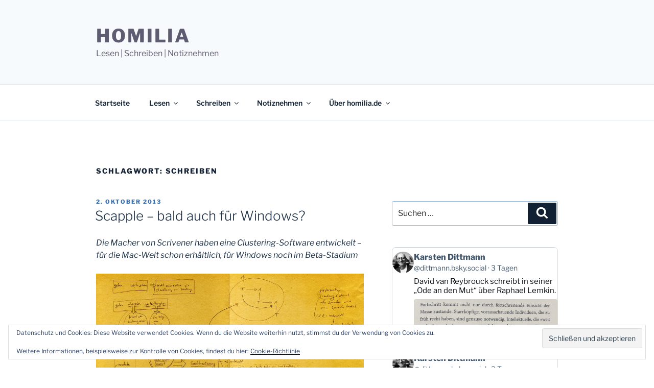

--- FILE ---
content_type: text/html; charset=UTF-8
request_url: https://homilia.de/tag/schreiben/page/3/
body_size: 187354
content:
<!DOCTYPE html>
<html lang="de" class="no-js no-svg">
<head>
<meta charset="UTF-8">
<meta name="viewport" content="width=device-width, initial-scale=1.0">
<link rel="profile" href="https://gmpg.org/xfn/11">

<script>
(function(html){html.className = html.className.replace(/\bno-js\b/,'js')})(document.documentElement);
//# sourceURL=twentyseventeen_javascript_detection
</script>
<title>Schreiben &#8211; Seite 3 &#8211; homilia</title>
<meta name='robots' content='max-image-preview:large' />
<link rel='dns-prefetch' href='//secure.gravatar.com' />
<link rel='dns-prefetch' href='//stats.wp.com' />
<link rel='dns-prefetch' href='//v0.wordpress.com' />
<link rel='preconnect' href='//c0.wp.com' />
<link rel="alternate" type="application/rss+xml" title="homilia &raquo; Feed" href="https://homilia.de/feed/" />
<link rel="alternate" type="application/rss+xml" title="homilia &raquo; Schreiben Schlagwort-Feed" href="https://homilia.de/tag/schreiben/feed/" />
<style id='wp-img-auto-sizes-contain-inline-css'>
img:is([sizes=auto i],[sizes^="auto," i]){contain-intrinsic-size:3000px 1500px}
/*# sourceURL=wp-img-auto-sizes-contain-inline-css */
</style>
<style id='wp-emoji-styles-inline-css'>

	img.wp-smiley, img.emoji {
		display: inline !important;
		border: none !important;
		box-shadow: none !important;
		height: 1em !important;
		width: 1em !important;
		margin: 0 0.07em !important;
		vertical-align: -0.1em !important;
		background: none !important;
		padding: 0 !important;
	}
/*# sourceURL=wp-emoji-styles-inline-css */
</style>
<style id='wp-block-library-inline-css'>
:root{--wp-block-synced-color:#7a00df;--wp-block-synced-color--rgb:122,0,223;--wp-bound-block-color:var(--wp-block-synced-color);--wp-editor-canvas-background:#ddd;--wp-admin-theme-color:#007cba;--wp-admin-theme-color--rgb:0,124,186;--wp-admin-theme-color-darker-10:#006ba1;--wp-admin-theme-color-darker-10--rgb:0,107,160.5;--wp-admin-theme-color-darker-20:#005a87;--wp-admin-theme-color-darker-20--rgb:0,90,135;--wp-admin-border-width-focus:2px}@media (min-resolution:192dpi){:root{--wp-admin-border-width-focus:1.5px}}.wp-element-button{cursor:pointer}:root .has-very-light-gray-background-color{background-color:#eee}:root .has-very-dark-gray-background-color{background-color:#313131}:root .has-very-light-gray-color{color:#eee}:root .has-very-dark-gray-color{color:#313131}:root .has-vivid-green-cyan-to-vivid-cyan-blue-gradient-background{background:linear-gradient(135deg,#00d084,#0693e3)}:root .has-purple-crush-gradient-background{background:linear-gradient(135deg,#34e2e4,#4721fb 50%,#ab1dfe)}:root .has-hazy-dawn-gradient-background{background:linear-gradient(135deg,#faaca8,#dad0ec)}:root .has-subdued-olive-gradient-background{background:linear-gradient(135deg,#fafae1,#67a671)}:root .has-atomic-cream-gradient-background{background:linear-gradient(135deg,#fdd79a,#004a59)}:root .has-nightshade-gradient-background{background:linear-gradient(135deg,#330968,#31cdcf)}:root .has-midnight-gradient-background{background:linear-gradient(135deg,#020381,#2874fc)}:root{--wp--preset--font-size--normal:16px;--wp--preset--font-size--huge:42px}.has-regular-font-size{font-size:1em}.has-larger-font-size{font-size:2.625em}.has-normal-font-size{font-size:var(--wp--preset--font-size--normal)}.has-huge-font-size{font-size:var(--wp--preset--font-size--huge)}.has-text-align-center{text-align:center}.has-text-align-left{text-align:left}.has-text-align-right{text-align:right}.has-fit-text{white-space:nowrap!important}#end-resizable-editor-section{display:none}.aligncenter{clear:both}.items-justified-left{justify-content:flex-start}.items-justified-center{justify-content:center}.items-justified-right{justify-content:flex-end}.items-justified-space-between{justify-content:space-between}.screen-reader-text{border:0;clip-path:inset(50%);height:1px;margin:-1px;overflow:hidden;padding:0;position:absolute;width:1px;word-wrap:normal!important}.screen-reader-text:focus{background-color:#ddd;clip-path:none;color:#444;display:block;font-size:1em;height:auto;left:5px;line-height:normal;padding:15px 23px 14px;text-decoration:none;top:5px;width:auto;z-index:100000}html :where(.has-border-color){border-style:solid}html :where([style*=border-top-color]){border-top-style:solid}html :where([style*=border-right-color]){border-right-style:solid}html :where([style*=border-bottom-color]){border-bottom-style:solid}html :where([style*=border-left-color]){border-left-style:solid}html :where([style*=border-width]){border-style:solid}html :where([style*=border-top-width]){border-top-style:solid}html :where([style*=border-right-width]){border-right-style:solid}html :where([style*=border-bottom-width]){border-bottom-style:solid}html :where([style*=border-left-width]){border-left-style:solid}html :where(img[class*=wp-image-]){height:auto;max-width:100%}:where(figure){margin:0 0 1em}html :where(.is-position-sticky){--wp-admin--admin-bar--position-offset:var(--wp-admin--admin-bar--height,0px)}@media screen and (max-width:600px){html :where(.is-position-sticky){--wp-admin--admin-bar--position-offset:0px}}

/*# sourceURL=wp-block-library-inline-css */
</style><style id='wp-block-image-inline-css'>
.wp-block-image>a,.wp-block-image>figure>a{display:inline-block}.wp-block-image img{box-sizing:border-box;height:auto;max-width:100%;vertical-align:bottom}@media not (prefers-reduced-motion){.wp-block-image img.hide{visibility:hidden}.wp-block-image img.show{animation:show-content-image .4s}}.wp-block-image[style*=border-radius] img,.wp-block-image[style*=border-radius]>a{border-radius:inherit}.wp-block-image.has-custom-border img{box-sizing:border-box}.wp-block-image.aligncenter{text-align:center}.wp-block-image.alignfull>a,.wp-block-image.alignwide>a{width:100%}.wp-block-image.alignfull img,.wp-block-image.alignwide img{height:auto;width:100%}.wp-block-image .aligncenter,.wp-block-image .alignleft,.wp-block-image .alignright,.wp-block-image.aligncenter,.wp-block-image.alignleft,.wp-block-image.alignright{display:table}.wp-block-image .aligncenter>figcaption,.wp-block-image .alignleft>figcaption,.wp-block-image .alignright>figcaption,.wp-block-image.aligncenter>figcaption,.wp-block-image.alignleft>figcaption,.wp-block-image.alignright>figcaption{caption-side:bottom;display:table-caption}.wp-block-image .alignleft{float:left;margin:.5em 1em .5em 0}.wp-block-image .alignright{float:right;margin:.5em 0 .5em 1em}.wp-block-image .aligncenter{margin-left:auto;margin-right:auto}.wp-block-image :where(figcaption){margin-bottom:1em;margin-top:.5em}.wp-block-image.is-style-circle-mask img{border-radius:9999px}@supports ((-webkit-mask-image:none) or (mask-image:none)) or (-webkit-mask-image:none){.wp-block-image.is-style-circle-mask img{border-radius:0;-webkit-mask-image:url('data:image/svg+xml;utf8,<svg viewBox="0 0 100 100" xmlns="http://www.w3.org/2000/svg"><circle cx="50" cy="50" r="50"/></svg>');mask-image:url('data:image/svg+xml;utf8,<svg viewBox="0 0 100 100" xmlns="http://www.w3.org/2000/svg"><circle cx="50" cy="50" r="50"/></svg>');mask-mode:alpha;-webkit-mask-position:center;mask-position:center;-webkit-mask-repeat:no-repeat;mask-repeat:no-repeat;-webkit-mask-size:contain;mask-size:contain}}:root :where(.wp-block-image.is-style-rounded img,.wp-block-image .is-style-rounded img){border-radius:9999px}.wp-block-image figure{margin:0}.wp-lightbox-container{display:flex;flex-direction:column;position:relative}.wp-lightbox-container img{cursor:zoom-in}.wp-lightbox-container img:hover+button{opacity:1}.wp-lightbox-container button{align-items:center;backdrop-filter:blur(16px) saturate(180%);background-color:#5a5a5a40;border:none;border-radius:4px;cursor:zoom-in;display:flex;height:20px;justify-content:center;opacity:0;padding:0;position:absolute;right:16px;text-align:center;top:16px;width:20px;z-index:100}@media not (prefers-reduced-motion){.wp-lightbox-container button{transition:opacity .2s ease}}.wp-lightbox-container button:focus-visible{outline:3px auto #5a5a5a40;outline:3px auto -webkit-focus-ring-color;outline-offset:3px}.wp-lightbox-container button:hover{cursor:pointer;opacity:1}.wp-lightbox-container button:focus{opacity:1}.wp-lightbox-container button:focus,.wp-lightbox-container button:hover,.wp-lightbox-container button:not(:hover):not(:active):not(.has-background){background-color:#5a5a5a40;border:none}.wp-lightbox-overlay{box-sizing:border-box;cursor:zoom-out;height:100vh;left:0;overflow:hidden;position:fixed;top:0;visibility:hidden;width:100%;z-index:100000}.wp-lightbox-overlay .close-button{align-items:center;cursor:pointer;display:flex;justify-content:center;min-height:40px;min-width:40px;padding:0;position:absolute;right:calc(env(safe-area-inset-right) + 16px);top:calc(env(safe-area-inset-top) + 16px);z-index:5000000}.wp-lightbox-overlay .close-button:focus,.wp-lightbox-overlay .close-button:hover,.wp-lightbox-overlay .close-button:not(:hover):not(:active):not(.has-background){background:none;border:none}.wp-lightbox-overlay .lightbox-image-container{height:var(--wp--lightbox-container-height);left:50%;overflow:hidden;position:absolute;top:50%;transform:translate(-50%,-50%);transform-origin:top left;width:var(--wp--lightbox-container-width);z-index:9999999999}.wp-lightbox-overlay .wp-block-image{align-items:center;box-sizing:border-box;display:flex;height:100%;justify-content:center;margin:0;position:relative;transform-origin:0 0;width:100%;z-index:3000000}.wp-lightbox-overlay .wp-block-image img{height:var(--wp--lightbox-image-height);min-height:var(--wp--lightbox-image-height);min-width:var(--wp--lightbox-image-width);width:var(--wp--lightbox-image-width)}.wp-lightbox-overlay .wp-block-image figcaption{display:none}.wp-lightbox-overlay button{background:none;border:none}.wp-lightbox-overlay .scrim{background-color:#fff;height:100%;opacity:.9;position:absolute;width:100%;z-index:2000000}.wp-lightbox-overlay.active{visibility:visible}@media not (prefers-reduced-motion){.wp-lightbox-overlay.active{animation:turn-on-visibility .25s both}.wp-lightbox-overlay.active img{animation:turn-on-visibility .35s both}.wp-lightbox-overlay.show-closing-animation:not(.active){animation:turn-off-visibility .35s both}.wp-lightbox-overlay.show-closing-animation:not(.active) img{animation:turn-off-visibility .25s both}.wp-lightbox-overlay.zoom.active{animation:none;opacity:1;visibility:visible}.wp-lightbox-overlay.zoom.active .lightbox-image-container{animation:lightbox-zoom-in .4s}.wp-lightbox-overlay.zoom.active .lightbox-image-container img{animation:none}.wp-lightbox-overlay.zoom.active .scrim{animation:turn-on-visibility .4s forwards}.wp-lightbox-overlay.zoom.show-closing-animation:not(.active){animation:none}.wp-lightbox-overlay.zoom.show-closing-animation:not(.active) .lightbox-image-container{animation:lightbox-zoom-out .4s}.wp-lightbox-overlay.zoom.show-closing-animation:not(.active) .lightbox-image-container img{animation:none}.wp-lightbox-overlay.zoom.show-closing-animation:not(.active) .scrim{animation:turn-off-visibility .4s forwards}}@keyframes show-content-image{0%{visibility:hidden}99%{visibility:hidden}to{visibility:visible}}@keyframes turn-on-visibility{0%{opacity:0}to{opacity:1}}@keyframes turn-off-visibility{0%{opacity:1;visibility:visible}99%{opacity:0;visibility:visible}to{opacity:0;visibility:hidden}}@keyframes lightbox-zoom-in{0%{transform:translate(calc((-100vw + var(--wp--lightbox-scrollbar-width))/2 + var(--wp--lightbox-initial-left-position)),calc(-50vh + var(--wp--lightbox-initial-top-position))) scale(var(--wp--lightbox-scale))}to{transform:translate(-50%,-50%) scale(1)}}@keyframes lightbox-zoom-out{0%{transform:translate(-50%,-50%) scale(1);visibility:visible}99%{visibility:visible}to{transform:translate(calc((-100vw + var(--wp--lightbox-scrollbar-width))/2 + var(--wp--lightbox-initial-left-position)),calc(-50vh + var(--wp--lightbox-initial-top-position))) scale(var(--wp--lightbox-scale));visibility:hidden}}
/*# sourceURL=https://c0.wp.com/c/6.9/wp-includes/blocks/image/style.min.css */
</style>
<style id='wp-block-image-theme-inline-css'>
:root :where(.wp-block-image figcaption){color:#555;font-size:13px;text-align:center}.is-dark-theme :root :where(.wp-block-image figcaption){color:#ffffffa6}.wp-block-image{margin:0 0 1em}
/*# sourceURL=https://c0.wp.com/c/6.9/wp-includes/blocks/image/theme.min.css */
</style>
<style id='wp-block-paragraph-inline-css'>
.is-small-text{font-size:.875em}.is-regular-text{font-size:1em}.is-large-text{font-size:2.25em}.is-larger-text{font-size:3em}.has-drop-cap:not(:focus):first-letter{float:left;font-size:8.4em;font-style:normal;font-weight:100;line-height:.68;margin:.05em .1em 0 0;text-transform:uppercase}body.rtl .has-drop-cap:not(:focus):first-letter{float:none;margin-left:.1em}p.has-drop-cap.has-background{overflow:hidden}:root :where(p.has-background){padding:1.25em 2.375em}:where(p.has-text-color:not(.has-link-color)) a{color:inherit}p.has-text-align-left[style*="writing-mode:vertical-lr"],p.has-text-align-right[style*="writing-mode:vertical-rl"]{rotate:180deg}
/*# sourceURL=https://c0.wp.com/c/6.9/wp-includes/blocks/paragraph/style.min.css */
</style>
<style id='global-styles-inline-css'>
:root{--wp--preset--aspect-ratio--square: 1;--wp--preset--aspect-ratio--4-3: 4/3;--wp--preset--aspect-ratio--3-4: 3/4;--wp--preset--aspect-ratio--3-2: 3/2;--wp--preset--aspect-ratio--2-3: 2/3;--wp--preset--aspect-ratio--16-9: 16/9;--wp--preset--aspect-ratio--9-16: 9/16;--wp--preset--color--black: #000000;--wp--preset--color--cyan-bluish-gray: #abb8c3;--wp--preset--color--white: #ffffff;--wp--preset--color--pale-pink: #f78da7;--wp--preset--color--vivid-red: #cf2e2e;--wp--preset--color--luminous-vivid-orange: #ff6900;--wp--preset--color--luminous-vivid-amber: #fcb900;--wp--preset--color--light-green-cyan: #7bdcb5;--wp--preset--color--vivid-green-cyan: #00d084;--wp--preset--color--pale-cyan-blue: #8ed1fc;--wp--preset--color--vivid-cyan-blue: #0693e3;--wp--preset--color--vivid-purple: #9b51e0;--wp--preset--gradient--vivid-cyan-blue-to-vivid-purple: linear-gradient(135deg,rgb(6,147,227) 0%,rgb(155,81,224) 100%);--wp--preset--gradient--light-green-cyan-to-vivid-green-cyan: linear-gradient(135deg,rgb(122,220,180) 0%,rgb(0,208,130) 100%);--wp--preset--gradient--luminous-vivid-amber-to-luminous-vivid-orange: linear-gradient(135deg,rgb(252,185,0) 0%,rgb(255,105,0) 100%);--wp--preset--gradient--luminous-vivid-orange-to-vivid-red: linear-gradient(135deg,rgb(255,105,0) 0%,rgb(207,46,46) 100%);--wp--preset--gradient--very-light-gray-to-cyan-bluish-gray: linear-gradient(135deg,rgb(238,238,238) 0%,rgb(169,184,195) 100%);--wp--preset--gradient--cool-to-warm-spectrum: linear-gradient(135deg,rgb(74,234,220) 0%,rgb(151,120,209) 20%,rgb(207,42,186) 40%,rgb(238,44,130) 60%,rgb(251,105,98) 80%,rgb(254,248,76) 100%);--wp--preset--gradient--blush-light-purple: linear-gradient(135deg,rgb(255,206,236) 0%,rgb(152,150,240) 100%);--wp--preset--gradient--blush-bordeaux: linear-gradient(135deg,rgb(254,205,165) 0%,rgb(254,45,45) 50%,rgb(107,0,62) 100%);--wp--preset--gradient--luminous-dusk: linear-gradient(135deg,rgb(255,203,112) 0%,rgb(199,81,192) 50%,rgb(65,88,208) 100%);--wp--preset--gradient--pale-ocean: linear-gradient(135deg,rgb(255,245,203) 0%,rgb(182,227,212) 50%,rgb(51,167,181) 100%);--wp--preset--gradient--electric-grass: linear-gradient(135deg,rgb(202,248,128) 0%,rgb(113,206,126) 100%);--wp--preset--gradient--midnight: linear-gradient(135deg,rgb(2,3,129) 0%,rgb(40,116,252) 100%);--wp--preset--font-size--small: 13px;--wp--preset--font-size--medium: 20px;--wp--preset--font-size--large: 36px;--wp--preset--font-size--x-large: 42px;--wp--preset--spacing--20: 0.44rem;--wp--preset--spacing--30: 0.67rem;--wp--preset--spacing--40: 1rem;--wp--preset--spacing--50: 1.5rem;--wp--preset--spacing--60: 2.25rem;--wp--preset--spacing--70: 3.38rem;--wp--preset--spacing--80: 5.06rem;--wp--preset--shadow--natural: 6px 6px 9px rgba(0, 0, 0, 0.2);--wp--preset--shadow--deep: 12px 12px 50px rgba(0, 0, 0, 0.4);--wp--preset--shadow--sharp: 6px 6px 0px rgba(0, 0, 0, 0.2);--wp--preset--shadow--outlined: 6px 6px 0px -3px rgb(255, 255, 255), 6px 6px rgb(0, 0, 0);--wp--preset--shadow--crisp: 6px 6px 0px rgb(0, 0, 0);}:where(.is-layout-flex){gap: 0.5em;}:where(.is-layout-grid){gap: 0.5em;}body .is-layout-flex{display: flex;}.is-layout-flex{flex-wrap: wrap;align-items: center;}.is-layout-flex > :is(*, div){margin: 0;}body .is-layout-grid{display: grid;}.is-layout-grid > :is(*, div){margin: 0;}:where(.wp-block-columns.is-layout-flex){gap: 2em;}:where(.wp-block-columns.is-layout-grid){gap: 2em;}:where(.wp-block-post-template.is-layout-flex){gap: 1.25em;}:where(.wp-block-post-template.is-layout-grid){gap: 1.25em;}.has-black-color{color: var(--wp--preset--color--black) !important;}.has-cyan-bluish-gray-color{color: var(--wp--preset--color--cyan-bluish-gray) !important;}.has-white-color{color: var(--wp--preset--color--white) !important;}.has-pale-pink-color{color: var(--wp--preset--color--pale-pink) !important;}.has-vivid-red-color{color: var(--wp--preset--color--vivid-red) !important;}.has-luminous-vivid-orange-color{color: var(--wp--preset--color--luminous-vivid-orange) !important;}.has-luminous-vivid-amber-color{color: var(--wp--preset--color--luminous-vivid-amber) !important;}.has-light-green-cyan-color{color: var(--wp--preset--color--light-green-cyan) !important;}.has-vivid-green-cyan-color{color: var(--wp--preset--color--vivid-green-cyan) !important;}.has-pale-cyan-blue-color{color: var(--wp--preset--color--pale-cyan-blue) !important;}.has-vivid-cyan-blue-color{color: var(--wp--preset--color--vivid-cyan-blue) !important;}.has-vivid-purple-color{color: var(--wp--preset--color--vivid-purple) !important;}.has-black-background-color{background-color: var(--wp--preset--color--black) !important;}.has-cyan-bluish-gray-background-color{background-color: var(--wp--preset--color--cyan-bluish-gray) !important;}.has-white-background-color{background-color: var(--wp--preset--color--white) !important;}.has-pale-pink-background-color{background-color: var(--wp--preset--color--pale-pink) !important;}.has-vivid-red-background-color{background-color: var(--wp--preset--color--vivid-red) !important;}.has-luminous-vivid-orange-background-color{background-color: var(--wp--preset--color--luminous-vivid-orange) !important;}.has-luminous-vivid-amber-background-color{background-color: var(--wp--preset--color--luminous-vivid-amber) !important;}.has-light-green-cyan-background-color{background-color: var(--wp--preset--color--light-green-cyan) !important;}.has-vivid-green-cyan-background-color{background-color: var(--wp--preset--color--vivid-green-cyan) !important;}.has-pale-cyan-blue-background-color{background-color: var(--wp--preset--color--pale-cyan-blue) !important;}.has-vivid-cyan-blue-background-color{background-color: var(--wp--preset--color--vivid-cyan-blue) !important;}.has-vivid-purple-background-color{background-color: var(--wp--preset--color--vivid-purple) !important;}.has-black-border-color{border-color: var(--wp--preset--color--black) !important;}.has-cyan-bluish-gray-border-color{border-color: var(--wp--preset--color--cyan-bluish-gray) !important;}.has-white-border-color{border-color: var(--wp--preset--color--white) !important;}.has-pale-pink-border-color{border-color: var(--wp--preset--color--pale-pink) !important;}.has-vivid-red-border-color{border-color: var(--wp--preset--color--vivid-red) !important;}.has-luminous-vivid-orange-border-color{border-color: var(--wp--preset--color--luminous-vivid-orange) !important;}.has-luminous-vivid-amber-border-color{border-color: var(--wp--preset--color--luminous-vivid-amber) !important;}.has-light-green-cyan-border-color{border-color: var(--wp--preset--color--light-green-cyan) !important;}.has-vivid-green-cyan-border-color{border-color: var(--wp--preset--color--vivid-green-cyan) !important;}.has-pale-cyan-blue-border-color{border-color: var(--wp--preset--color--pale-cyan-blue) !important;}.has-vivid-cyan-blue-border-color{border-color: var(--wp--preset--color--vivid-cyan-blue) !important;}.has-vivid-purple-border-color{border-color: var(--wp--preset--color--vivid-purple) !important;}.has-vivid-cyan-blue-to-vivid-purple-gradient-background{background: var(--wp--preset--gradient--vivid-cyan-blue-to-vivid-purple) !important;}.has-light-green-cyan-to-vivid-green-cyan-gradient-background{background: var(--wp--preset--gradient--light-green-cyan-to-vivid-green-cyan) !important;}.has-luminous-vivid-amber-to-luminous-vivid-orange-gradient-background{background: var(--wp--preset--gradient--luminous-vivid-amber-to-luminous-vivid-orange) !important;}.has-luminous-vivid-orange-to-vivid-red-gradient-background{background: var(--wp--preset--gradient--luminous-vivid-orange-to-vivid-red) !important;}.has-very-light-gray-to-cyan-bluish-gray-gradient-background{background: var(--wp--preset--gradient--very-light-gray-to-cyan-bluish-gray) !important;}.has-cool-to-warm-spectrum-gradient-background{background: var(--wp--preset--gradient--cool-to-warm-spectrum) !important;}.has-blush-light-purple-gradient-background{background: var(--wp--preset--gradient--blush-light-purple) !important;}.has-blush-bordeaux-gradient-background{background: var(--wp--preset--gradient--blush-bordeaux) !important;}.has-luminous-dusk-gradient-background{background: var(--wp--preset--gradient--luminous-dusk) !important;}.has-pale-ocean-gradient-background{background: var(--wp--preset--gradient--pale-ocean) !important;}.has-electric-grass-gradient-background{background: var(--wp--preset--gradient--electric-grass) !important;}.has-midnight-gradient-background{background: var(--wp--preset--gradient--midnight) !important;}.has-small-font-size{font-size: var(--wp--preset--font-size--small) !important;}.has-medium-font-size{font-size: var(--wp--preset--font-size--medium) !important;}.has-large-font-size{font-size: var(--wp--preset--font-size--large) !important;}.has-x-large-font-size{font-size: var(--wp--preset--font-size--x-large) !important;}
/*# sourceURL=global-styles-inline-css */
</style>

<style id='classic-theme-styles-inline-css'>
/*! This file is auto-generated */
.wp-block-button__link{color:#fff;background-color:#32373c;border-radius:9999px;box-shadow:none;text-decoration:none;padding:calc(.667em + 2px) calc(1.333em + 2px);font-size:1.125em}.wp-block-file__button{background:#32373c;color:#fff;text-decoration:none}
/*# sourceURL=/wp-includes/css/classic-themes.min.css */
</style>
<link rel='stylesheet' id='bluesky-social-style-profile-css' href='https://homilia.de/wp-content/plugins/social-integration-for-bluesky/assets/css/bluesky-social-profile.css?ver=1.4.4' media='all' />
<link rel='stylesheet' id='bluesky-social-style-posts-css' href='https://homilia.de/wp-content/plugins/social-integration-for-bluesky/assets/css/bluesky-social-posts.css?ver=1.4.4' media='all' />
<link rel='stylesheet' id='twentyseventeen-fonts-css' href='https://homilia.de/wp-content/themes/twentyseventeen/assets/fonts/font-libre-franklin.css?ver=20230328' media='all' />
<link rel='stylesheet' id='twentyseventeen-style-css' href='https://homilia.de/wp-content/themes/twentyseventeen/style.css?ver=20251202' media='all' />
<link rel='stylesheet' id='twentyseventeen-block-style-css' href='https://homilia.de/wp-content/themes/twentyseventeen/assets/css/blocks.css?ver=20240729' media='all' />
<script src="https://c0.wp.com/c/6.9/wp-includes/js/jquery/jquery.min.js" id="jquery-core-js"></script>
<script src="https://c0.wp.com/c/6.9/wp-includes/js/jquery/jquery-migrate.min.js" id="jquery-migrate-js"></script>
<script id="twentyseventeen-global-js-extra">
var twentyseventeenScreenReaderText = {"quote":"\u003Csvg class=\"icon icon-quote-right\" aria-hidden=\"true\" role=\"img\"\u003E \u003Cuse href=\"#icon-quote-right\" xlink:href=\"#icon-quote-right\"\u003E\u003C/use\u003E \u003C/svg\u003E","expand":"Untermen\u00fc \u00f6ffnen","collapse":"Untermen\u00fc schlie\u00dfen","icon":"\u003Csvg class=\"icon icon-angle-down\" aria-hidden=\"true\" role=\"img\"\u003E \u003Cuse href=\"#icon-angle-down\" xlink:href=\"#icon-angle-down\"\u003E\u003C/use\u003E \u003Cspan class=\"svg-fallback icon-angle-down\"\u003E\u003C/span\u003E\u003C/svg\u003E"};
//# sourceURL=twentyseventeen-global-js-extra
</script>
<script src="https://homilia.de/wp-content/themes/twentyseventeen/assets/js/global.js?ver=20211130" id="twentyseventeen-global-js" defer data-wp-strategy="defer"></script>
<script src="https://homilia.de/wp-content/themes/twentyseventeen/assets/js/navigation.js?ver=20210122" id="twentyseventeen-navigation-js" defer data-wp-strategy="defer"></script>
<link rel="https://api.w.org/" href="https://homilia.de/wp-json/" /><link rel="alternate" title="JSON" type="application/json" href="https://homilia.de/wp-json/wp/v2/tags/86" /><link rel="EditURI" type="application/rsd+xml" title="RSD" href="https://homilia.de/xmlrpc.php?rsd" />
<meta name="generator" content="WordPress 6.9" />
	<style>img#wpstats{display:none}</style>
		<link rel="me" href="https://muenster.im/@Dittmann" />
	<style type="text/css" id="custom-theme-colors" >
		
/**
 * Twenty Seventeen: Color Patterns
 *
 * Colors are ordered from dark to light.
 */

.colors-custom a:hover,
.colors-custom a:active,
.colors-custom .entry-content a:focus,
.colors-custom .entry-content a:hover,
.colors-custom .entry-summary a:focus,
.colors-custom .entry-summary a:hover,
.colors-custom .comment-content a:focus,
.colors-custom .comment-content a:hover,
.colors-custom .widget a:focus,
.colors-custom .widget a:hover,
.colors-custom .site-footer .widget-area a:focus,
.colors-custom .site-footer .widget-area a:hover,
.colors-custom .posts-navigation a:focus,
.colors-custom .posts-navigation a:hover,
.colors-custom .comment-metadata a:focus,
.colors-custom .comment-metadata a:hover,
.colors-custom .comment-metadata a.comment-edit-link:focus,
.colors-custom .comment-metadata a.comment-edit-link:hover,
.colors-custom .comment-reply-link:focus,
.colors-custom .comment-reply-link:hover,
.colors-custom .widget_authors a:focus strong,
.colors-custom .widget_authors a:hover strong,
.colors-custom .entry-title a:focus,
.colors-custom .entry-title a:hover,
.colors-custom .entry-meta a:focus,
.colors-custom .entry-meta a:hover,
.colors-custom.blog .entry-meta a.post-edit-link:focus,
.colors-custom.blog .entry-meta a.post-edit-link:hover,
.colors-custom.archive .entry-meta a.post-edit-link:focus,
.colors-custom.archive .entry-meta a.post-edit-link:hover,
.colors-custom.search .entry-meta a.post-edit-link:focus,
.colors-custom.search .entry-meta a.post-edit-link:hover,
.colors-custom .page-links a:focus .page-number,
.colors-custom .page-links a:hover .page-number,
.colors-custom .entry-footer a:focus,
.colors-custom .entry-footer a:hover,
.colors-custom .entry-footer .cat-links a:focus,
.colors-custom .entry-footer .cat-links a:hover,
.colors-custom .entry-footer .tags-links a:focus,
.colors-custom .entry-footer .tags-links a:hover,
.colors-custom .post-navigation a:focus,
.colors-custom .post-navigation a:hover,
.colors-custom .pagination a:not(.prev):not(.next):focus,
.colors-custom .pagination a:not(.prev):not(.next):hover,
.colors-custom .comments-pagination a:not(.prev):not(.next):focus,
.colors-custom .comments-pagination a:not(.prev):not(.next):hover,
.colors-custom .logged-in-as a:focus,
.colors-custom .logged-in-as a:hover,
.colors-custom a:focus .nav-title,
.colors-custom a:hover .nav-title,
.colors-custom .edit-link a:focus,
.colors-custom .edit-link a:hover,
.colors-custom .site-info a:focus,
.colors-custom .site-info a:hover,
.colors-custom .widget .widget-title a:focus,
.colors-custom .widget .widget-title a:hover,
.colors-custom .widget ul li a:focus,
.colors-custom .widget ul li a:hover {
	color: hsl( 212, 50%, 0% ); /* base: #000; */
}

.colors-custom .entry-content a,
.colors-custom .entry-summary a,
.colors-custom .comment-content a,
.colors-custom .widget a,
.colors-custom .site-footer .widget-area a,
.colors-custom .posts-navigation a,
.colors-custom .widget_authors a strong {
	-webkit-box-shadow: inset 0 -1px 0 hsl( 212, 50%, 6% ); /* base: rgba(15, 15, 15, 1); */
	box-shadow: inset 0 -1px 0 hsl( 212, 50%, 6% ); /* base: rgba(15, 15, 15, 1); */
}

.colors-custom button,
.colors-custom input[type="button"],
.colors-custom input[type="submit"],
.colors-custom .entry-footer .edit-link a.post-edit-link {
	background-color: hsl( 212, 50%, 13% ); /* base: #222; */
}

.colors-custom input[type="text"]:focus,
.colors-custom input[type="email"]:focus,
.colors-custom input[type="url"]:focus,
.colors-custom input[type="password"]:focus,
.colors-custom input[type="search"]:focus,
.colors-custom input[type="number"]:focus,
.colors-custom input[type="tel"]:focus,
.colors-custom input[type="range"]:focus,
.colors-custom input[type="date"]:focus,
.colors-custom input[type="month"]:focus,
.colors-custom input[type="week"]:focus,
.colors-custom input[type="time"]:focus,
.colors-custom input[type="datetime"]:focus,
.colors-custom .colors-custom input[type="datetime-local"]:focus,
.colors-custom input[type="color"]:focus,
.colors-custom textarea:focus,
.colors-custom button.secondary,
.colors-custom input[type="reset"],
.colors-custom input[type="button"].secondary,
.colors-custom input[type="reset"].secondary,
.colors-custom input[type="submit"].secondary,
.colors-custom a,
.colors-custom .site-title,
.colors-custom .site-title a,
.colors-custom .navigation-top a,
.colors-custom .dropdown-toggle,
.colors-custom .menu-toggle,
.colors-custom .page .panel-content .entry-title,
.colors-custom .page-title,
.colors-custom.page:not(.twentyseventeen-front-page) .entry-title,
.colors-custom .page-links a .page-number,
.colors-custom .comment-metadata a.comment-edit-link,
.colors-custom .comment-reply-link .icon,
.colors-custom h2.widget-title,
.colors-custom mark,
.colors-custom .post-navigation a:focus .icon,
.colors-custom .post-navigation a:hover .icon,
.colors-custom .site-content .site-content-light,
.colors-custom .twentyseventeen-panel .recent-posts .entry-header .edit-link {
	color: hsl( 212, 50%, 13% ); /* base: #222; */
}

.colors-custom .entry-content a:focus,
.colors-custom .entry-content a:hover,
.colors-custom .entry-summary a:focus,
.colors-custom .entry-summary a:hover,
.colors-custom .comment-content a:focus,
.colors-custom .comment-content a:hover,
.colors-custom .widget a:focus,
.colors-custom .widget a:hover,
.colors-custom .site-footer .widget-area a:focus,
.colors-custom .site-footer .widget-area a:hover,
.colors-custom .posts-navigation a:focus,
.colors-custom .posts-navigation a:hover,
.colors-custom .comment-metadata a:focus,
.colors-custom .comment-metadata a:hover,
.colors-custom .comment-metadata a.comment-edit-link:focus,
.colors-custom .comment-metadata a.comment-edit-link:hover,
.colors-custom .comment-reply-link:focus,
.colors-custom .comment-reply-link:hover,
.colors-custom .widget_authors a:focus strong,
.colors-custom .widget_authors a:hover strong,
.colors-custom .entry-title a:focus,
.colors-custom .entry-title a:hover,
.colors-custom .entry-meta a:focus,
.colors-custom .entry-meta a:hover,
.colors-custom.blog .entry-meta a.post-edit-link:focus,
.colors-custom.blog .entry-meta a.post-edit-link:hover,
.colors-custom.archive .entry-meta a.post-edit-link:focus,
.colors-custom.archive .entry-meta a.post-edit-link:hover,
.colors-custom.search .entry-meta a.post-edit-link:focus,
.colors-custom.search .entry-meta a.post-edit-link:hover,
.colors-custom .page-links a:focus .page-number,
.colors-custom .page-links a:hover .page-number,
.colors-custom .entry-footer .cat-links a:focus,
.colors-custom .entry-footer .cat-links a:hover,
.colors-custom .entry-footer .tags-links a:focus,
.colors-custom .entry-footer .tags-links a:hover,
.colors-custom .post-navigation a:focus,
.colors-custom .post-navigation a:hover,
.colors-custom .pagination a:not(.prev):not(.next):focus,
.colors-custom .pagination a:not(.prev):not(.next):hover,
.colors-custom .comments-pagination a:not(.prev):not(.next):focus,
.colors-custom .comments-pagination a:not(.prev):not(.next):hover,
.colors-custom .logged-in-as a:focus,
.colors-custom .logged-in-as a:hover,
.colors-custom a:focus .nav-title,
.colors-custom a:hover .nav-title,
.colors-custom .edit-link a:focus,
.colors-custom .edit-link a:hover,
.colors-custom .site-info a:focus,
.colors-custom .site-info a:hover,
.colors-custom .widget .widget-title a:focus,
.colors-custom .widget .widget-title a:hover,
.colors-custom .widget ul li a:focus,
.colors-custom .widget ul li a:hover {
	-webkit-box-shadow: inset 0 0 0 hsl( 212, 50%, 13% ), 0 3px 0 hsl( 212, 50%, 13% );
	box-shadow: inset 0 0 0 hsl( 212, 50% , 13% ), 0 3px 0 hsl( 212, 50%, 13% );
}

body.colors-custom,
.colors-custom button,
.colors-custom input,
.colors-custom select,
.colors-custom textarea,
.colors-custom h3,
.colors-custom h4,
.colors-custom h6,
.colors-custom label,
.colors-custom .entry-title a,
.colors-custom.twentyseventeen-front-page .panel-content .recent-posts article,
.colors-custom .entry-footer .cat-links a,
.colors-custom .entry-footer .tags-links a,
.colors-custom .format-quote blockquote,
.colors-custom .nav-title,
.colors-custom .comment-body,
.colors-custom .site-content .wp-playlist-light .wp-playlist-current-item .wp-playlist-item-album {
	color: hsl( 212, 40%, 20% ); /* base: #333; */
}

.colors-custom .social-navigation a:hover,
.colors-custom .social-navigation a:focus {
	background: hsl( 212, 40%, 20% ); /* base: #333; */
}

.colors-custom input[type="text"]:focus,
.colors-custom input[type="email"]:focus,
.colors-custom input[type="url"]:focus,
.colors-custom input[type="password"]:focus,
.colors-custom input[type="search"]:focus,
.colors-custom input[type="number"]:focus,
.colors-custom input[type="tel"]:focus,
.colors-custom input[type="range"]:focus,
.colors-custom input[type="date"]:focus,
.colors-custom input[type="month"]:focus,
.colors-custom input[type="week"]:focus,
.colors-custom input[type="time"]:focus,
.colors-custom input[type="datetime"]:focus,
.colors-custom input[type="datetime-local"]:focus,
.colors-custom input[type="color"]:focus,
.colors-custom textarea:focus,
.bypostauthor > .comment-body > .comment-meta > .comment-author .avatar {
	border-color: hsl( 212, 40%, 20% ); /* base: #333; */
}

.colors-custom h2,
.colors-custom blockquote,
.colors-custom input[type="text"],
.colors-custom input[type="email"],
.colors-custom input[type="url"],
.colors-custom input[type="password"],
.colors-custom input[type="search"],
.colors-custom input[type="number"],
.colors-custom input[type="tel"],
.colors-custom input[type="range"],
.colors-custom input[type="date"],
.colors-custom input[type="month"],
.colors-custom input[type="week"],
.colors-custom input[type="time"],
.colors-custom input[type="datetime"],
.colors-custom input[type="datetime-local"],
.colors-custom input[type="color"],
.colors-custom textarea,
.colors-custom .site-description,
.colors-custom .entry-content blockquote.alignleft,
.colors-custom .entry-content blockquote.alignright,
.colors-custom .colors-custom .taxonomy-description,
.colors-custom .site-info a,
.colors-custom .wp-caption,
.colors-custom .gallery-caption {
	color: hsl( 212, 50%, 40% ); /* base: #666; */
}

.colors-custom abbr,
.colors-custom acronym {
	border-bottom-color: hsl( 212, 50%, 40% ); /* base: #666; */
}

.colors-custom h5,
.colors-custom .entry-meta,
.colors-custom .entry-meta a,
.colors-custom.blog .entry-meta a.post-edit-link,
.colors-custom.archive .entry-meta a.post-edit-link,
.colors-custom.search .entry-meta a.post-edit-link,
.colors-custom .nav-subtitle,
.colors-custom .comment-metadata,
.colors-custom .comment-metadata a,
.colors-custom .no-comments,
.colors-custom .comment-awaiting-moderation,
.colors-custom .page-numbers.current,
.colors-custom .page-links .page-number,
.colors-custom .navigation-top .current-menu-item > a,
.colors-custom .navigation-top .current_page_item > a,
.colors-custom .main-navigation a:hover,
.colors-custom .site-content .wp-playlist-light .wp-playlist-current-item .wp-playlist-item-artist {
	color: hsl( 212, 50%, 46% ); /* base: #767676; */
}

.colors-custom :not( .mejs-button ) > button:hover,
.colors-custom :not( .mejs-button ) > button:focus,
.colors-custom input[type="button"]:hover,
.colors-custom input[type="button"]:focus,
.colors-custom input[type="submit"]:hover,
.colors-custom input[type="submit"]:focus,
.colors-custom .entry-footer .edit-link a.post-edit-link:hover,
.colors-custom .entry-footer .edit-link a.post-edit-link:focus,
.colors-custom .social-navigation a,
.colors-custom .prev.page-numbers:focus,
.colors-custom .prev.page-numbers:hover,
.colors-custom .next.page-numbers:focus,
.colors-custom .next.page-numbers:hover,
.colors-custom .site-content .wp-playlist-light .wp-playlist-item:hover,
.colors-custom .site-content .wp-playlist-light .wp-playlist-item:focus {
	background: hsl( 212, 50%, 46% ); /* base: #767676; */
}

.colors-custom button.secondary:hover,
.colors-custom button.secondary:focus,
.colors-custom input[type="reset"]:hover,
.colors-custom input[type="reset"]:focus,
.colors-custom input[type="button"].secondary:hover,
.colors-custom input[type="button"].secondary:focus,
.colors-custom input[type="reset"].secondary:hover,
.colors-custom input[type="reset"].secondary:focus,
.colors-custom input[type="submit"].secondary:hover,
.colors-custom input[type="submit"].secondary:focus,
.colors-custom hr {
	background: hsl( 212, 50%, 73% ); /* base: #bbb; */
}

.colors-custom input[type="text"],
.colors-custom input[type="email"],
.colors-custom input[type="url"],
.colors-custom input[type="password"],
.colors-custom input[type="search"],
.colors-custom input[type="number"],
.colors-custom input[type="tel"],
.colors-custom input[type="range"],
.colors-custom input[type="date"],
.colors-custom input[type="month"],
.colors-custom input[type="week"],
.colors-custom input[type="time"],
.colors-custom input[type="datetime"],
.colors-custom input[type="datetime-local"],
.colors-custom input[type="color"],
.colors-custom textarea,
.colors-custom select,
.colors-custom fieldset,
.colors-custom .widget .tagcloud a:hover,
.colors-custom .widget .tagcloud a:focus,
.colors-custom .widget.widget_tag_cloud a:hover,
.colors-custom .widget.widget_tag_cloud a:focus,
.colors-custom .wp_widget_tag_cloud a:hover,
.colors-custom .wp_widget_tag_cloud a:focus {
	border-color: hsl( 212, 50%, 73% ); /* base: #bbb; */
}

.colors-custom thead th {
	border-bottom-color: hsl( 212, 50%, 73% ); /* base: #bbb; */
}

.colors-custom .entry-footer .cat-links .icon,
.colors-custom .entry-footer .tags-links .icon {
	color: hsl( 212, 50%, 73% ); /* base: #bbb; */
}

.colors-custom button.secondary,
.colors-custom input[type="reset"],
.colors-custom input[type="button"].secondary,
.colors-custom input[type="reset"].secondary,
.colors-custom input[type="submit"].secondary,
.colors-custom .prev.page-numbers,
.colors-custom .next.page-numbers {
	background-color: hsl( 212, 50%, 87% ); /* base: #ddd; */
}

.colors-custom .widget .tagcloud a,
.colors-custom .widget.widget_tag_cloud a,
.colors-custom .wp_widget_tag_cloud a {
	border-color: hsl( 212, 50%, 87% ); /* base: #ddd; */
}

.colors-custom.twentyseventeen-front-page article:not(.has-post-thumbnail):not(:first-child),
.colors-custom .widget ul li {
	border-top-color: hsl( 212, 50%, 87% ); /* base: #ddd; */
}

.colors-custom .widget ul li {
	border-bottom-color: hsl( 212, 50%, 87% ); /* base: #ddd; */
}

.colors-custom pre,
.colors-custom mark,
.colors-custom ins {
	background: hsl( 212, 50%, 93% ); /* base: #eee; */
}

.colors-custom .navigation-top,
.colors-custom .main-navigation > div > ul,
.colors-custom .pagination,
.colors-custom .comments-pagination,
.colors-custom .entry-footer,
.colors-custom .site-footer {
	border-top-color: hsl( 212, 50%, 93% ); /* base: #eee; */
}

.colors-custom .navigation-top,
.colors-custom .main-navigation li,
.colors-custom .entry-footer,
.colors-custom .single-featured-image-header,
.colors-custom .site-content .wp-playlist-light .wp-playlist-item,
.colors-custom tr {
	border-bottom-color: hsl( 212, 50%, 93% ); /* base: #eee; */
}

.colors-custom .site-content .wp-playlist-light {
	border-color: hsl( 212, 50%, 93% ); /* base: #eee; */
}

.colors-custom .site-header,
.colors-custom .single-featured-image-header {
	background-color: hsl( 212, 50%, 98% ); /* base: #fafafa; */
}

.colors-custom button,
.colors-custom input[type="button"],
.colors-custom input[type="submit"],
.colors-custom .entry-footer .edit-link a.post-edit-link,
.colors-custom .social-navigation a,
.colors-custom .site-content .wp-playlist-light a.wp-playlist-caption:hover,
.colors-custom .site-content .wp-playlist-light .wp-playlist-item:hover a,
.colors-custom .site-content .wp-playlist-light .wp-playlist-item:focus a,
.colors-custom .site-content .wp-playlist-light .wp-playlist-item:hover,
.colors-custom .site-content .wp-playlist-light .wp-playlist-item:focus,
.colors-custom .prev.page-numbers:focus,
.colors-custom .prev.page-numbers:hover,
.colors-custom .next.page-numbers:focus,
.colors-custom .next.page-numbers:hover,
.colors-custom.has-header-image .site-title,
.colors-custom.has-header-video .site-title,
.colors-custom.has-header-image .site-title a,
.colors-custom.has-header-video .site-title a,
.colors-custom.has-header-image .site-description,
.colors-custom.has-header-video .site-description {
	color: hsl( 212, 50%, 100% ); /* base: #fff; */
}

body.colors-custom,
.colors-custom .navigation-top,
.colors-custom .main-navigation ul {
	background: hsl( 212, 50%, 100% ); /* base: #fff; */
}

.colors-custom .widget ul li a,
.colors-custom .site-footer .widget-area ul li a {
	-webkit-box-shadow: inset 0 -1px 0 hsl( 212, 50%, 100% ); /* base: rgba(255, 255, 255, 1); */
	box-shadow: inset 0 -1px 0 hsl( 212, 50%, 100% );  /* base: rgba(255, 255, 255, 1); */
}

.colors-custom .menu-toggle,
.colors-custom .menu-toggle:hover,
.colors-custom .menu-toggle:focus,
.colors-custom .menu .dropdown-toggle,
.colors-custom .menu-scroll-down,
.colors-custom .menu-scroll-down:hover,
.colors-custom .menu-scroll-down:focus {
	background-color: transparent;
}

.colors-custom .widget .tagcloud a,
.colors-custom .widget .tagcloud a:focus,
.colors-custom .widget .tagcloud a:hover,
.colors-custom .widget.widget_tag_cloud a,
.colors-custom .widget.widget_tag_cloud a:focus,
.colors-custom .widget.widget_tag_cloud a:hover,
.colors-custom .wp_widget_tag_cloud a,
.colors-custom .wp_widget_tag_cloud a:focus,
.colors-custom .wp_widget_tag_cloud a:hover,
.colors-custom .entry-footer .edit-link a.post-edit-link:focus,
.colors-custom .entry-footer .edit-link a.post-edit-link:hover {
	-webkit-box-shadow: none !important;
	box-shadow: none !important;
}

/* Reset non-customizable hover styling for links */
.colors-custom .entry-content a:hover,
.colors-custom .entry-content a:focus,
.colors-custom .entry-summary a:hover,
.colors-custom .entry-summary a:focus,
.colors-custom .comment-content a:focus,
.colors-custom .comment-content a:hover,
.colors-custom .widget a:hover,
.colors-custom .widget a:focus,
.colors-custom .site-footer .widget-area a:hover,
.colors-custom .site-footer .widget-area a:focus,
.colors-custom .posts-navigation a:hover,
.colors-custom .posts-navigation a:focus,
.colors-custom .widget_authors a:hover strong,
.colors-custom .widget_authors a:focus strong {
	-webkit-box-shadow: inset 0 0 0 rgba(0, 0, 0, 0), 0 3px 0 rgba(0, 0, 0, 1);
	box-shadow: inset 0 0 0 rgba(0, 0, 0, 0), 0 3px 0 rgba(0, 0, 0, 1);
}

.colors-custom .gallery-item a,
.colors-custom .gallery-item a:hover,
.colors-custom .gallery-item a:focus {
	-webkit-box-shadow: none;
	box-shadow: none;
}

@media screen and (min-width: 48em) {

	.colors-custom .nav-links .nav-previous .nav-title .icon,
	.colors-custom .nav-links .nav-next .nav-title .icon {
		color: hsl( 212, 50%, 20% ); /* base: #222; */
	}

	.colors-custom .main-navigation li li:hover,
	.colors-custom .main-navigation li li.focus {
		background: hsl( 212, 50%, 46% ); /* base: #767676; */
	}

	.colors-custom .navigation-top .menu-scroll-down {
		color: hsl( 212, 50%, 46% ); /* base: #767676; */;
	}

	.colors-custom abbr[title] {
		border-bottom-color: hsl( 212, 50%, 46% ); /* base: #767676; */;
	}

	.colors-custom .main-navigation ul ul {
		border-color: hsl( 212, 50%, 73% ); /* base: #bbb; */
		background: hsl( 212, 50%, 100% ); /* base: #fff; */
	}

	.colors-custom .main-navigation ul li.menu-item-has-children:before,
	.colors-custom .main-navigation ul li.page_item_has_children:before {
		border-bottom-color: hsl( 212, 50%, 73% ); /* base: #bbb; */
	}

	.colors-custom .main-navigation ul li.menu-item-has-children:after,
	.colors-custom .main-navigation ul li.page_item_has_children:after {
		border-bottom-color: hsl( 212, 50%, 100% ); /* base: #fff; */
	}

	.colors-custom .main-navigation li li.focus > a,
	.colors-custom .main-navigation li li:focus > a,
	.colors-custom .main-navigation li li:hover > a,
	.colors-custom .main-navigation li li a:hover,
	.colors-custom .main-navigation li li a:focus,
	.colors-custom .main-navigation li li.current_page_item a:hover,
	.colors-custom .main-navigation li li.current-menu-item a:hover,
	.colors-custom .main-navigation li li.current_page_item a:focus,
	.colors-custom .main-navigation li li.current-menu-item a:focus {
		color: hsl( 212, 50%, 100% ); /* base: #fff; */
	}
}	</style>
			<style id="twentyseventeen-custom-header-styles" type="text/css">
				.site-title a,
		.colors-dark .site-title a,
		.colors-custom .site-title a,
		body.has-header-image .site-title a,
		body.has-header-video .site-title a,
		body.has-header-image.colors-dark .site-title a,
		body.has-header-video.colors-dark .site-title a,
		body.has-header-image.colors-custom .site-title a,
		body.has-header-video.colors-custom .site-title a,
		.site-description,
		.colors-dark .site-description,
		.colors-custom .site-description,
		body.has-header-image .site-description,
		body.has-header-video .site-description,
		body.has-header-image.colors-dark .site-description,
		body.has-header-video.colors-dark .site-description,
		body.has-header-image.colors-custom .site-description,
		body.has-header-video.colors-custom .site-description {
			color: #5d5c70;
		}
		</style>
		
<!-- Jetpack Open Graph Tags -->
<meta property="og:type" content="website" />
<meta property="og:title" content="Schreiben &#8211; Seite 3 &#8211; homilia" />
<meta property="og:url" content="https://homilia.de/tag/schreiben/" />
<meta property="og:site_name" content="homilia" />
<meta property="og:image" content="https://s0.wp.com/i/blank.jpg" />
<meta property="og:image:width" content="200" />
<meta property="og:image:height" content="200" />
<meta property="og:image:alt" content="" />
<meta property="og:locale" content="de_DE" />

<!-- End Jetpack Open Graph Tags -->
<link rel='stylesheet' id='eu-cookie-law-style-css' href='https://c0.wp.com/p/jetpack/15.3.1/modules/widgets/eu-cookie-law/style.css' media='all' />
<link rel='stylesheet' id='bluesky-social-lightbox-css' href='https://homilia.de/wp-content/plugins/social-integration-for-bluesky/assets/css/bluesky-social-lightbox.css?ver=1.4.4' media='all' />
</head>

<body class="archive paged tag tag-schreiben tag-86 wp-embed-responsive paged-3 tag-paged-3 wp-theme-twentyseventeen hfeed has-sidebar page-two-column colors-custom">
<div id="page" class="site">
	<a class="skip-link screen-reader-text" href="#content">
		Zum Inhalt springen	</a>

	<header id="masthead" class="site-header">

		<div class="custom-header">

		<div class="custom-header-media">
					</div>

	<div class="site-branding">
	<div class="wrap">

		
		<div class="site-branding-text">
							<p class="site-title"><a href="https://homilia.de/" rel="home" >homilia</a></p>
								<p class="site-description">Lesen | Schreiben | Notiznehmen</p>
					</div><!-- .site-branding-text -->

		
	</div><!-- .wrap -->
</div><!-- .site-branding -->

</div><!-- .custom-header -->

					<div class="navigation-top">
				<div class="wrap">
					<nav id="site-navigation" class="main-navigation" aria-label="Oberes Menü">
	<button class="menu-toggle" aria-controls="top-menu" aria-expanded="false">
		<svg class="icon icon-bars" aria-hidden="true" role="img"> <use href="#icon-bars" xlink:href="#icon-bars"></use> </svg><svg class="icon icon-close" aria-hidden="true" role="img"> <use href="#icon-close" xlink:href="#icon-close"></use> </svg>Menü	</button>

	<div class="menu-homilia-container"><ul id="top-menu" class="menu"><li id="menu-item-108" class="menu-item menu-item-type-custom menu-item-object-custom menu-item-home menu-item-108"><a href="http://homilia.de/">Startseite</a></li>
<li id="menu-item-270" class="menu-item menu-item-type-taxonomy menu-item-object-category menu-item-has-children menu-item-270"><a href="https://homilia.de/category/lesen/">Lesen<svg class="icon icon-angle-down" aria-hidden="true" role="img"> <use href="#icon-angle-down" xlink:href="#icon-angle-down"></use> </svg></a>
<ul class="sub-menu">
	<li id="menu-item-271" class="menu-item menu-item-type-taxonomy menu-item-object-category menu-item-271"><a href="https://homilia.de/category/lesen/kreativitaet/">Kreativität</a></li>
	<li id="menu-item-294" class="menu-item menu-item-type-post_type menu-item-object-page menu-item-has-children menu-item-294"><a href="https://homilia.de/ubersicht-uber-die-rezensionen/">Übersicht über die Rezensionen<svg class="icon icon-angle-down" aria-hidden="true" role="img"> <use href="#icon-angle-down" xlink:href="#icon-angle-down"></use> </svg></a>
	<ul class="sub-menu">
		<li id="menu-item-273" class="menu-item menu-item-type-taxonomy menu-item-object-category menu-item-273"><a href="https://homilia.de/category/lesen/schreibbuecher/">Schreibbücher</a></li>
		<li id="menu-item-272" class="menu-item menu-item-type-taxonomy menu-item-object-category menu-item-272"><a href="https://homilia.de/category/lesen/predigtbuecher/">Predigtbücher</a></li>
	</ul>
</li>
</ul>
</li>
<li id="menu-item-401" class="menu-item menu-item-type-taxonomy menu-item-object-category menu-item-has-children menu-item-401"><a href="https://homilia.de/category/schreiben/">Schreiben<svg class="icon icon-angle-down" aria-hidden="true" role="img"> <use href="#icon-angle-down" xlink:href="#icon-angle-down"></use> </svg></a>
<ul class="sub-menu">
	<li id="menu-item-4025" class="menu-item menu-item-type-post_type menu-item-object-page menu-item-has-children menu-item-4025"><a href="https://homilia.de/kreatives-schreiben/">Kreatives Schreiben<svg class="icon icon-angle-down" aria-hidden="true" role="img"> <use href="#icon-angle-down" xlink:href="#icon-angle-down"></use> </svg></a>
	<ul class="sub-menu">
		<li id="menu-item-255" class="menu-item menu-item-type-post_type menu-item-object-page menu-item-255"><a href="https://homilia.de/pramissen-plots-charaktere-szenen/">Prämissen, Plots, Charaktere &#038; Szenen</a></li>
		<li id="menu-item-113" class="menu-item menu-item-type-post_type menu-item-object-page menu-item-113"><a href="https://homilia.de/schreiben/">Kreatives Schreiben in der Schule</a></li>
	</ul>
</li>
	<li id="menu-item-116" class="menu-item menu-item-type-taxonomy menu-item-object-category menu-item-has-children menu-item-116"><a href="https://homilia.de/category/meth/">Schreibmethoden<svg class="icon icon-angle-down" aria-hidden="true" role="img"> <use href="#icon-angle-down" xlink:href="#icon-angle-down"></use> </svg></a>
	<ul class="sub-menu">
		<li id="menu-item-162" class="menu-item menu-item-type-taxonomy menu-item-object-category menu-item-162"><a href="https://homilia.de/category/meth/grundmethoden/">Grundmethoden</a></li>
		<li id="menu-item-117" class="menu-item menu-item-type-taxonomy menu-item-object-category menu-item-117"><a href="https://homilia.de/category/meth/ideenfindung/">Ideenfindung</a></li>
		<li id="menu-item-136" class="menu-item menu-item-type-taxonomy menu-item-object-category menu-item-136"><a href="https://homilia.de/category/meth/umschreiben/">Umschreiben</a></li>
		<li id="menu-item-135" class="menu-item menu-item-type-taxonomy menu-item-object-category menu-item-135"><a href="https://homilia.de/category/meth/textarbeit/">Textarbeit</a></li>
		<li id="menu-item-118" class="menu-item menu-item-type-taxonomy menu-item-object-category menu-item-118"><a href="https://homilia.de/category/meth/schreibspiele/">Schreibspiele</a></li>
		<li id="menu-item-132" class="menu-item menu-item-type-taxonomy menu-item-object-category menu-item-132"><a href="https://homilia.de/category/meth/formspiele/">Formspiele</a></li>
		<li id="menu-item-133" class="menu-item menu-item-type-taxonomy menu-item-object-category menu-item-133"><a href="https://homilia.de/category/meth/grafisches-gestalten/">Grafisches Gestalten</a></li>
		<li id="menu-item-134" class="menu-item menu-item-type-taxonomy menu-item-object-category menu-item-134"><a href="https://homilia.de/category/meth/gruppenarbeit/">Gruppenarbeit</a></li>
	</ul>
</li>
	<li id="menu-item-4031" class="menu-item menu-item-type-post_type menu-item-object-page menu-item-has-children menu-item-4031"><a href="https://homilia.de/predigtschreiben/">Predigtschreiben<svg class="icon icon-angle-down" aria-hidden="true" role="img"> <use href="#icon-angle-down" xlink:href="#icon-angle-down"></use> </svg></a>
	<ul class="sub-menu">
		<li id="menu-item-109" class="menu-item menu-item-type-post_type menu-item-object-page menu-item-has-children menu-item-109"><a href="https://homilia.de/predigen/">Predigt schreiben?<svg class="icon icon-angle-down" aria-hidden="true" role="img"> <use href="#icon-angle-down" xlink:href="#icon-angle-down"></use> </svg></a>
		<ul class="sub-menu">
			<li id="menu-item-110" class="menu-item menu-item-type-post_type menu-item-object-page menu-item-110"><a href="https://homilia.de/predigen/predigen-als-handlung/">Predigen als Handlung</a></li>
			<li id="menu-item-111" class="menu-item menu-item-type-post_type menu-item-object-page menu-item-111"><a href="https://homilia.de/predigen/predigen-und-schreiben/">Predigen und Schreiben</a></li>
		</ul>
</li>
		<li id="menu-item-112" class="menu-item menu-item-type-post_type menu-item-object-page menu-item-112"><a href="https://homilia.de/predigt-alttestamentliche-texte/">Predigt alttestamentlicher Texte</a></li>
	</ul>
</li>
</ul>
</li>
<li id="menu-item-965" class="menu-item menu-item-type-taxonomy menu-item-object-category menu-item-has-children menu-item-965"><a href="https://homilia.de/category/notiznehmen/">Notiznehmen<svg class="icon icon-angle-down" aria-hidden="true" role="img"> <use href="#icon-angle-down" xlink:href="#icon-angle-down"></use> </svg></a>
<ul class="sub-menu">
	<li id="menu-item-1335" class="menu-item menu-item-type-post_type menu-item-object-page menu-item-has-children menu-item-1335"><a href="https://homilia.de/notiznehmen/traditionstheorie/">Traditionstheorie<svg class="icon icon-angle-down" aria-hidden="true" role="img"> <use href="#icon-angle-down" xlink:href="#icon-angle-down"></use> </svg></a>
	<ul class="sub-menu">
		<li id="menu-item-1336" class="menu-item menu-item-type-post_type menu-item-object-page menu-item-has-children menu-item-1336"><a href="https://homilia.de/notiznehmen/traditionstheorie/dissertation-tradition-und-verfahren/">Dissertation „Tradition und Verfahren“<svg class="icon icon-angle-down" aria-hidden="true" role="img"> <use href="#icon-angle-down" xlink:href="#icon-angle-down"></use> </svg></a>
		<ul class="sub-menu">
			<li id="menu-item-1354" class="menu-item menu-item-type-post_type menu-item-object-page menu-item-1354"><a href="https://homilia.de/notiznehmen/traditionstheorie/dissertation-tradition-und-verfahren/inhaltsverzeichnis/">Inhaltsverzeichnis</a></li>
			<li id="menu-item-1353" class="menu-item menu-item-type-post_type menu-item-object-page menu-item-1353"><a href="https://homilia.de/notiznehmen/traditionstheorie/dissertation-tradition-und-verfahren/einleitung/">Einleitung</a></li>
			<li id="menu-item-1352" class="menu-item menu-item-type-post_type menu-item-object-page menu-item-1352"><a href="https://homilia.de/notiznehmen/traditionstheorie/dissertation-tradition-und-verfahren/kapitel-1/">Kapitel 1</a></li>
			<li id="menu-item-1351" class="menu-item menu-item-type-post_type menu-item-object-page menu-item-1351"><a href="https://homilia.de/notiznehmen/traditionstheorie/dissertation-tradition-und-verfahren/kapitel-12/">Kapitel 12</a></li>
		</ul>
</li>
		<li id="menu-item-1376" class="menu-item menu-item-type-post_type menu-item-object-page menu-item-has-children menu-item-1376"><a href="https://homilia.de/notiznehmen/traditionstheorie/vorstudien/">Vorstudien<svg class="icon icon-angle-down" aria-hidden="true" role="img"> <use href="#icon-angle-down" xlink:href="#icon-angle-down"></use> </svg></a>
		<ul class="sub-menu">
			<li id="menu-item-1377" class="menu-item menu-item-type-post_type menu-item-object-page menu-item-1377"><a href="https://homilia.de/notiznehmen/traditionstheorie/vorstudien/expose-zur-dissertation-1998/">Exposé zur Dissertation (1998)</a></li>
			<li id="menu-item-1378" class="menu-item menu-item-type-post_type menu-item-object-page menu-item-1378"><a href="https://homilia.de/notiznehmen/traditionstheorie/vorstudien/sozialethik-und-konsensustheorie-der-richtigkeit/">Sozialethik und Konsensustheorie der Richtigkeit</a></li>
			<li id="menu-item-1379" class="menu-item menu-item-type-post_type menu-item-object-page menu-item-1379"><a href="https://homilia.de/notiznehmen/traditionstheorie/vorstudien/zwischen-dogmatismus-und-reduktionismus/">Zwischen Dogmatismus und Reduktionismus</a></li>
			<li id="menu-item-1380" class="menu-item menu-item-type-post_type menu-item-object-page menu-item-1380"><a href="https://homilia.de/notiznehmen/traditionstheorie/vorstudien/ueber-den-begriff-der-tradition/">Über den Begriff der Tradition</a></li>
			<li id="menu-item-1381" class="menu-item menu-item-type-post_type menu-item-object-page menu-item-1381"><a href="https://homilia.de/notiznehmen/traditionstheorie/vorstudien/vom-begriff-zur-theorie-der-tradition/">Vom Begriff zur Theorie der Tradition</a></li>
		</ul>
</li>
		<li id="menu-item-1401" class="menu-item menu-item-type-post_type menu-item-object-page menu-item-has-children menu-item-1401"><a href="https://homilia.de/notiznehmen/traditionstheorie/exzerpte/">Exzerpte und Zitate<svg class="icon icon-angle-down" aria-hidden="true" role="img"> <use href="#icon-angle-down" xlink:href="#icon-angle-down"></use> </svg></a>
		<ul class="sub-menu">
			<li id="menu-item-1402" class="menu-item menu-item-type-post_type menu-item-object-page menu-item-1402"><a href="https://homilia.de/notiznehmen/traditionstheorie/exzerpte/stichwortlist-theorie-des-kommunikativen-handelns/">Stichwortliste „Theorie des kommunikativen Handelns“</a></li>
			<li id="menu-item-1403" class="menu-item menu-item-type-post_type menu-item-object-page menu-item-1403"><a href="https://homilia.de/notiznehmen/traditionstheorie/exzerpte/adorno-ueber-tradition/">Adorno über Tradition</a></li>
			<li id="menu-item-1404" class="menu-item menu-item-type-post_type menu-item-object-page menu-item-1404"><a href="https://homilia.de/notiznehmen/traditionstheorie/exzerpte/velkd-studie-traditionsaufbruch/">VELKD-Studie „Traditionsaufbruch“</a></li>
			<li id="menu-item-1412" class="menu-item menu-item-type-post_type menu-item-object-page menu-item-1412"><a href="https://homilia.de/notiznehmen/traditionstheorie/exzerpte/zitate-zur-tradition/">Zitate zur Tradition</a></li>
			<li id="menu-item-1411" class="menu-item menu-item-type-post_type menu-item-object-page menu-item-1411"><a href="https://homilia.de/notiznehmen/traditionstheorie/exzerpte/links-und-literatur/">Links und Literatur</a></li>
		</ul>
</li>
	</ul>
</li>
	<li id="menu-item-1220" class="menu-item menu-item-type-taxonomy menu-item-object-category menu-item-1220"><a href="https://homilia.de/category/theologie/theologisches-notizbuch/">Theologisches Notizbuch</a></li>
	<li id="menu-item-3788" class="menu-item menu-item-type-post_type menu-item-object-page menu-item-3788"><a href="https://homilia.de/uebersicht/">Pfarrstellen-Blog &#8222;Die hundert ersten Tage&#8220;</a></li>
</ul>
</li>
<li id="menu-item-115" class="menu-item menu-item-type-post_type menu-item-object-page menu-item-has-children menu-item-115"><a href="https://homilia.de/impressum/ueber-homilia-de/">Über homilia.de<svg class="icon icon-angle-down" aria-hidden="true" role="img"> <use href="#icon-angle-down" xlink:href="#icon-angle-down"></use> </svg></a>
<ul class="sub-menu">
	<li id="menu-item-114" class="menu-item menu-item-type-post_type menu-item-object-page menu-item-114"><a href="https://homilia.de/impressum/">Impressum</a></li>
	<li id="menu-item-641" class="menu-item menu-item-type-post_type menu-item-object-page menu-item-641"><a href="https://homilia.de/download/">Download</a></li>
	<li id="menu-item-1139" class="menu-item menu-item-type-post_type menu-item-object-page menu-item-privacy-policy menu-item-1139"><a rel="privacy-policy" href="https://homilia.de/datenschutzerklaerung/">Datenschutzerklärung</a></li>
</ul>
</li>
</ul></div>
	</nav><!-- #site-navigation -->
				</div><!-- .wrap -->
			</div><!-- .navigation-top -->
		
	</header><!-- #masthead -->

	
	<div class="site-content-contain">
		<div id="content" class="site-content">

<div class="wrap">

			<header class="page-header">
			<h1 class="page-title">Schlagwort: <span>Schreiben</span></h1>		</header><!-- .page-header -->
	
	<div id="primary" class="content-area">
		<main id="main" class="site-main">

					
<article id="post-728" class="post-728 post type-post status-publish format-standard hentry category-fundstucke category-nachrichten category-schreiben category-werkzeug tag-assoziation tag-cluster tag-kreativitaet tag-mindmap tag-scapple tag-schreiben tag-skizze">
		<header class="entry-header">
		<div class="entry-meta"><span class="screen-reader-text">Veröffentlicht am</span> <a href="https://homilia.de/2013/10/scapple-bald-auch-fur-windows/" rel="bookmark"><time class="entry-date published" datetime="2013-10-02T14:38:18+02:00">2. Oktober 2013</time><time class="updated" datetime="2016-01-25T21:29:34+01:00">25. Januar 2016</time></a></div><!-- .entry-meta --><h2 class="entry-title"><a href="https://homilia.de/2013/10/scapple-bald-auch-fur-windows/" rel="bookmark">Scapple &#8211; bald auch für Windows?</a></h2>	</header><!-- .entry-header -->

	
	<div class="entry-content">
		<p><em>Die Macher von Scrivener haben eine Clustering-Software entwickelt &#8211; für die Mac-Welt schon erhältlich, für Windows noch im Beta-Stadium</em></p>
<figure id="attachment_733" aria-describedby="caption-attachment-733" style="width: 800px" class="wp-caption aligncenter"><a href="http://homilia.de/wp-content/uploads/2013/10/Diss-Cluster_homilia.jpg"><img fetchpriority="high" decoding="async" class="size-full wp-image-733" title="Diss-Cluster_homilia" src="http://homilia.de/wp-content/uploads/2013/10/Diss-Cluster_homilia.jpg" alt="Notizblatt zu &quot;Tradition und Verfahren&quot;" width="800" height="566" srcset="https://homilia.de/wp-content/uploads/2013/10/Diss-Cluster_homilia.jpg 800w, https://homilia.de/wp-content/uploads/2013/10/Diss-Cluster_homilia-300x212.jpg 300w" sizes="(max-width: 767px) 89vw, (max-width: 1000px) 54vw, (max-width: 1071px) 543px, 580px" /></a><figcaption id="caption-attachment-733" class="wp-caption-text">Notizblatt zu &#8222;Tradition und Verfahren&#8220;</figcaption></figure>
<p>Ich hab es schon gemacht, als ich noch kein Wort dafür kannte: Clustering. Bei Mitschriften an der Uni und als Entwurfstechnik für Seminararbeiten und der späteren Dissertation habe ich kurze Notizen einkreist oder mit Wolken und Kästchen umgeben und durch Striche mit anderen Notizen verbunden. OK, es waren keine Cluster in Gabriele Ricos Sinne, aber es war ein intuitiver Versuch, Struktur in die Notizen zu bringen und Zusammenhänge für das Schreiben sichtbar zu machen.</p>
<p><a title="literature &amp; latte" href="http://www.literatureandlatte.com" target="_blank">Literature &amp; Latte</a>, die Macher der Autorensoftware <a title="Link zu Scrivener" href="http://www.literatureandlatte.com/scrivener.php" target="_blank">Scrivener</a>, die ich seit einiger Zeit benutze, haben eine Software entwickelt, mit der man am Recher in gleicher Weise arbeiten kann: <a title="Link zu Scapple" href="http://www.literatureandlatte.com/scapple.php" target="_blank">Scapple</a>. Wer sich mit den Methoden nicht so gut auskennt, könnte meinen, das müsste auch mit Mindmapping-Software gehen. Ich benutze den Mindmanager und Freemind und kann sagen: Es geht nicht. <a title="Mindmap" href="http://homilia.de/2005/10/mindmap/" target="_blank">Mindmap </a>und <a title="Cluster" href="http://homilia.de/2005/10/cluster/" target="_blank">Cluster </a>sind völlig verschiedene Werkzeuge. Insofern ist das Erscheinungen von Scapple mehr als erfreulich. Mac-Nutzer können das Programm bereits kaufen &#8211; Windows-Nutzer müssen sich noch etwas gedulden. Bislang liegt nur eine Beta-Fassung vor. Aber die lässt aufmerken.</p>
<p>In Scapple können Notizen frei platziert, verschoben und mit anderen Notizen verknüpft werden. Zudem lassen sich Scapple und Scrivener miteinander verbinden: Per drag&amp;drop können Notizen von Scapple zu Scrivener und umgekehrt verschoben werden. Anders als beim Mindmapping gibt es keine Hierarchien der Notizen. Wer Scapple als alternative Mindmapping-Software betrachtet, wird damit ebenso unzufrieden sein wie jemand, der versucht mit Mindmaps zu clustern. Ein <a title="Video zu Scapple" href="http://www.youtube.com/watch?v=zvP6c7AFx_c" target="_blank">Video auf youtube </a>veranschaulicht die Verwendung.</p>
<p>Die aktuelle Windows-Beta lässt sich noch bis zum 15. Oktober verwenden. Wann eine Verkaufsversion erscheint, steht noch nicht fest. Bei Scrivener konnte man die Windows-Testversion mehrfach verlängern, bis die Release-Version erschien.</p>
	</div><!-- .entry-content -->

	
</article><!-- #post-728 -->

<article id="post-712" class="post-712 post type-post status-publish format-standard hentry category-kreativitaet category-lesen category-organisieren category-predigen category-schreibbuecher category-schreiben tag-cluster tag-essay tag-feuilleton tag-kreatives-schreiben tag-meth tag-mindmap tag-notiz tag-predigtvorbereitung tag-schreiben tag-uberarbeitung tag-zeitmanagement">
		<header class="entry-header">
		<div class="entry-meta"><span class="screen-reader-text">Veröffentlicht am</span> <a href="https://homilia.de/2013/09/schreibend-denken/" rel="bookmark"><time class="entry-date published" datetime="2013-09-29T13:32:38+02:00">29. September 2013</time><time class="updated" datetime="2024-05-01T20:46:13+02:00">1. Mai 2024</time></a></div><!-- .entry-meta --><h2 class="entry-title"><a href="https://homilia.de/2013/09/schreibend-denken/" rel="bookmark">Schreibend denken</a></h2>	</header><!-- .entry-header -->

	
	<div class="entry-content">
		<div class="wp-block-image">
<figure class="alignright"><img decoding="async" src="http://upload.wikimedia.org/wikipedia/commons/thumb/5/58/Darwin_tree.png/353px-Darwin_tree.png" alt="Darwin notiert seinen Einfall zur Evolutionstheorie"/><figcaption class="wp-element-caption">&#8222;I think&#8220; &#8211; Darwin notiert seinen Einfall zur Evolutionstheorie</figcaption></figure>
</div>


<p>“Ich denke tatsächlich oft mit der Feder”, notierte <a title="Mit der Feder denken" href="http://homilia.de/2011/01/mit-der-feder-denken/">Wittgenstein</a> einmal. Er ist nicht der einzige, der den Zusammenhang von Schreiben und Denken so oder ähnlich beschreibt. In meiner eigenen Schreiberfahrung finde ich mich darin gut wieder. Ulrike Scheuermann hat diese Erfahrung als Konzept des Schreibdenkes für die Hochschuldidaktik ausgearbeitet. Sie beansprucht damit nicht, etwas völlig Neues in die Schreibdiskussion einzubringen, aber ihr Ansatz gibt gute methodische Hinweise zum Schreibprozess beim Verfassen nicht-fiktionaler Texte. Der Prozess lässt sich auch gut auf die Predigtvorbereitung übertragen.</p>



 <a href="https://homilia.de/2013/09/schreibend-denken/#more-712" class="more-link"><span class="screen-reader-text">„Schreibend denken“ </span>weiterlesen</a>	</div><!-- .entry-content -->

	
</article><!-- #post-712 -->

<article id="post-694" class="post-694 post type-post status-publish format-standard hentry category-predigen category-schreiben tag-freie-predigt tag-mindmap tag-predigt tag-predigtvorbereitung tag-rhetorik tag-schreiben">
		<header class="entry-header">
		<div class="entry-meta"><span class="screen-reader-text">Veröffentlicht am</span> <a href="https://homilia.de/2013/06/befreiter-predigen/" rel="bookmark"><time class="entry-date published updated" datetime="2013-06-22T12:56:39+02:00">22. Juni 2013</time></a></div><!-- .entry-meta --><h2 class="entry-title"><a href="https://homilia.de/2013/06/befreiter-predigen/" rel="bookmark">Befreiter Predigen</a></h2>	</header><!-- .entry-header -->

	
	<div class="entry-content">
		<p>Frei Predigen ist für viele ein hehres Ziel, aber auch mit großem Druck verbunden. Dabei muss es ja gar nicht die ganz freie, manuskriptlose Rede sein. Vielleicht sollte man deshalb lieber an freieres Predigen denken. Für das Gütersloher Prädikantenkonvent habe ich dazu sechs Thesen aufgestellt:</p>
<p><a href="http://homilia.de/wp-content/uploads/2013/06/befreit_predigen_mm.jpg"><img decoding="async" class="aligncenter size-large wp-image-695" title="befreit_predigen_mm" src="http://homilia.de/wp-content/uploads/2013/06/befreit_predigen_mm-1024x895.jpg" alt="" width="640" height="559" srcset="https://homilia.de/wp-content/uploads/2013/06/befreit_predigen_mm-1024x895.jpg 1024w, https://homilia.de/wp-content/uploads/2013/06/befreit_predigen_mm-300x262.jpg 300w, https://homilia.de/wp-content/uploads/2013/06/befreit_predigen_mm.jpg 1474w" sizes="(max-width: 640px) 100vw, 640px" /></a></p>
<p>1. Die Predigt ist ein Ereignis im Gottesdienst.<br />
(Das Manuskript ist nur der Predigtplan, nicht die Predigt!<br />
Streng genommen bin ich am Samstagabend allenfalls mit dem Predigtplan fertig, nicht aber mit der Predigt.)</p>
<p>2. Frei predigen heißt, sich jederzeit vom eigenen Predigtplan lösen zu können.<br />
(Das ist wie bei einem Stadtplan: ich sehe die verschiedenen Wege zu einem Ziel, und kann mich spontan umentscheiden, eine Abkürzung zu nehmen oder eine kleinen Bogen zu machen.</p>
<p>3. Freies Predigen braucht einen übersichtlichen Predigtplan<br />
(Dabei gilt der Grundsatz: Soviel Übersicht wie möglich, soviel Details wie nötig)</p>
<p>4. Für einen übersichtlichen Predigtplan ist es wichtig, sein Predigen zu vereinfachen:<br />
einfache Sprache,<br />
klarer Aufbau,<br />
langsame Entwicklung der Gedanken,<br />
Mut zum Streichen</p>
<p>5.    Einfacher predigen heißt, an Aussagen und Aufbau feilen – nicht an den Formulierungen.</p>
<p>6.    Das Ausformulieren einer Predigt ist immer der letzte Schritt<br />
– sei es gesprochen auf der Kanzel oder schriftlich im Manuskript.</p>
	</div><!-- .entry-content -->

	
</article><!-- #post-694 -->

<article id="post-656" class="post-656 post type-post status-publish format-standard hentry category-grundmethoden category-kreativitaet category-lesen category-meth category-schreibbuecher category-schreiben category-werkzeug tag-ausstellung tag-kreativitaet tag-meth tag-notiz tag-sammeln tag-schreiben tag-zettelkasten">
		<header class="entry-header">
		<div class="entry-meta"><span class="screen-reader-text">Veröffentlicht am</span> <a href="https://homilia.de/2013/03/ins-labyrinth-der-zettel/" rel="bookmark"><time class="entry-date published" datetime="2013-03-13T15:16:40+01:00">13. März 2013</time><time class="updated" datetime="2022-10-09T16:24:45+02:00">9. Oktober 2022</time></a></div><!-- .entry-meta --><h2 class="entry-title"><a href="https://homilia.de/2013/03/ins-labyrinth-der-zettel/" rel="bookmark">Ins Labyrinth der Zettel</a></h2>	</header><!-- .entry-header -->

	
	<div class="entry-content">
		
<p>Zettelkästen sind für viele, die schreiben, eines der wichtigsten, kreativen Werkzeuge. Eine Ausstellung im Deutschen Literaturarchiv in Marbach erlaubt im Jean-Paul-Jahr 2013 einen Einblick in die sonst verschlossenen Zettelwelten, denn in der Regel findet sich im Labyrinth der Zettel nur der zurecht, der es angelegt an. Wem die Reise an den Neckar zu weit ist, kann sich an einem großartig gestalteten Katalog erfreuen, der gerade erschienen ist. Neben einem 163-seitigen Textteil gibt es einen rund 220-seitigen Bildteil, der einen guten Einblick gibt in die Vielgestaltigkeit von Zettelkästen. Allein das Stöbern darin ist eine große Freude.</p>



 <a href="https://homilia.de/2013/03/ins-labyrinth-der-zettel/#more-656" class="more-link"><span class="screen-reader-text">„Ins Labyrinth der Zettel“ </span>weiterlesen</a>	</div><!-- .entry-content -->

	
</article><!-- #post-656 -->

<article id="post-642" class="post-642 post type-post status-publish format-standard hentry category-liturgie tag-gottesdienst tag-liturgie tag-pause tag-schreiben tag-spannung">
		<header class="entry-header">
		<div class="entry-meta"><span class="screen-reader-text">Veröffentlicht am</span> <a href="https://homilia.de/2013/02/mini-knigge-regel-4-mach-pausen/" rel="bookmark"><time class="entry-date published" datetime="2013-02-08T14:55:29+01:00">8. Februar 2013</time><time class="updated" datetime="2013-02-27T14:45:06+01:00">27. Februar 2013</time></a></div><!-- .entry-meta --><h2 class="entry-title"><a href="https://homilia.de/2013/02/mini-knigge-regel-4-mach-pausen/" rel="bookmark">Mini-Knigge &#8211; Regel 4: Mach Pausen</a></h2>	</header><!-- .entry-header -->

	
	<div class="entry-content">
		<p><strong>Mach genügend Sprechpausen.</strong> Dem Gottesdienst tut eine ruhige Gangart gut. Weil wir im Fernsehen und im Radio das pausenlose Reden gewohnt sind, wirken Pausen oft unprofessionell und wie Fehler: Sie scheinen ungenutzte Zeit zu sein. Das ist aber nicht so, sondern es ist wie in der Musik: Durch Pausen erhält jeder Gottesdienst seine besondere Struktur, seinen Rhythmus – in seinen Teilen wie als Ganzes. Neben dem Pausenzeichen, das für ein bewusstes Aussetzen sorgt, gibt es in der Musik auch das Atemzeichen als Signal zum Luftholen. Beides ist auch für den Gottesdienst wichtig. Pausen erzeugen die notwendige Spannung, um aufmerksam zu bleiben für die Feier des Gottesdienstes und im Hören der Predigt. Zudem: Wo, wenn nicht im Gottesdienst, könnte man lernen auch in die Stille und das Schweigen hinein zu hören?</p>
<p style="padding-left: 30px;">Pausen sind gut und wichtig sowohl innerhalb der einzelnen liturgischen Bausteine wie den Gebeten, beim Lesen biblischer Texte und als auch bei der Predigt. Es gibt zahlreiche Hinweise darauf, wann Pausen möglich, sinnvoll, und oft sogar nötig sind: Jedes Komma, jeder Punkt, jeder Absatz und neuer Abschnitt ist ein Signal eine Pause zu machen – zum Luftholen oder zum bewussten, spannungserzeugenden Aussetzen. Bereits beim Verfassen der Predigt ist es sinnvoll, diese Pausen mit zu bedenken. Hilfreich ist, jedem einzelnen Gedanken einen eignen Absatz zu geben und größere Sinneinheiten durch Zwischenüberschriften zu gliedern. Jeder Absatz und Abschnitt dient dann als Pausenzeichen. Gerade bei der frei gehaltenen Predigt dient die Pause dem Prediger als kurze Neuorientierung: Wo bin ich jetzt? Wo will ich hin? Und die hörende Gemeinde hat Zeit und Ruhe, den Gedankenbewegungen der Predigt zu folgen.</p>
<p><a title="Liturgischer Mini-Knigge" href="http://homilia.de/2013/01/liturgischer-mini-knigge/">[Zur Übersicht über alle Regeln]</a></p>
	</div><!-- .entry-content -->

	
</article><!-- #post-642 -->

<article id="post-587" class="post-587 post type-post status-publish format-standard hentry category-grafisches-gestalten category-ideenfindung category-kreativitaet category-predigen category-schreiben category-werkzeug tag-homiletik tag-kreativitaet tag-schreiben tag-skizze">
		<header class="entry-header">
		<div class="entry-meta"><span class="screen-reader-text">Veröffentlicht am</span> <a href="https://homilia.de/2012/11/cartoonale-homiletik/" rel="bookmark"><time class="entry-date published" datetime="2012-11-22T21:03:20+01:00">22. November 2012</time><time class="updated" datetime="2012-11-22T21:08:11+01:00">22. November 2012</time></a></div><!-- .entry-meta --><h2 class="entry-title"><a href="https://homilia.de/2012/11/cartoonale-homiletik/" rel="bookmark">Cartoonale Homiletik</a></h2>	</header><!-- .entry-header -->

	
	<div class="entry-content">
		<p><a href="http://homilia.de/wp-content/uploads/2012/11/Predigtaquarel_hp.jpg"><img decoding="async" class="aligncenter size-full wp-image-589" title="Predigtaquarel_hp" src="http://homilia.de/wp-content/uploads/2012/11/Predigtaquarel_hp.jpg" alt="Eine Predigt-Mindmap" width="442" height="600" srcset="https://homilia.de/wp-content/uploads/2012/11/Predigtaquarel_hp.jpg 442w, https://homilia.de/wp-content/uploads/2012/11/Predigtaquarel_hp-221x300.jpg 221w" sizes="(max-width: 442px) 100vw, 442px" /></a>&#8222;Schreib doch mal eine cartoonale Homiletik, über die allmähliche Formulierung der Gedanken beim Zeichnen&#8220;, hat Silke vorgeschlagen. Eine schöne Idee. Hätte ich doch mehr Zeit. Das Bild oben zeigt einen Predigtentwurf zu Hiob 14,1-6 &#8211; mal gestaltet mit Aquarellfarben, inspiriert von den Überlegungen von <a title="Susanne Haun über Mindmap" href="http://susannehaun.wordpress.com/2012/11/03/mindmaps-und-fragen-stellen-rosseau-und-flaubert-mindmap-von-susanne-haun/" target="_blank">Susanne Haun</a>.</p>
<p><figure style="width: 184px" class="wp-caption alignright"><img loading="lazy" decoding="async" title="Auf der Serviette erklärt" src="http://www.m-vg.de/mediafiles/articles/2d1200px/978-3-86881-016-5_.jpg" alt="" width="184" height="174" /><figcaption class="wp-caption-text">Quelle: Redline Verlag http://www.m-vg.de</figcaption></figure></p>
<p>Wenn es eine cartoonale Homiletik gäbe, sähe sie wahrscheintlich ein bisschen so aus wie Dan Roams &#8222;Auf der Serviette erklärt&#8220; (Redline Verlag, München 2009). Das Buch hat zwar weder was mit Homiletik noch mit Cartoons zu tun, aber es demonstriert sehr schön, wie visuelles Denken funktioniert. Es zielt dabei auf grafisches Gestalten bei Vorträgen ab, aber die Grundprinzipien lassen sich auch für die Predigtvorbereitung nutzen.</p>
<p>Dan Roams Grundprinzip ist, das &#8222;innere Sehvermögen zu nutzen, &#8230;, um Ideen zu entdecken, die sonst unsichtbar sind&#8220; (S.14). Es geht dabei nicht um einen künstlerischen Anspruch, sondern um das Nutzen der Kraft von Bildern, um Ideen so zu entwickeln, dass sie auch anderen schnell und einfach einleuchten.</p>
<p>Ich fand das Buch sehr inspirierend nicht nur für die Predigtvorbereitung, sondern auch für den Einsatz von zeichnendem Erklären und Erläutern im Konfirmandenunterricht und der Erwachsenenbildung. Mittlerweile ist zu dem Buch auch ein Übungsbuch erschienen.</p>
	</div><!-- .entry-content -->

	
</article><!-- #post-587 -->

<article id="post-573" class="post-573 post type-post status-publish format-standard hentry category-grundmethoden category-lesen category-schreibbuecher category-schreiben tag-kreatives-schreiben tag-prosa tag-schreiben">
		<header class="entry-header">
		<div class="entry-meta"><span class="screen-reader-text">Veröffentlicht am</span> <a href="https://homilia.de/2012/10/eher-fur-anfanger/" rel="bookmark"><time class="entry-date published" datetime="2012-10-28T20:11:56+01:00">28. Oktober 2012</time><time class="updated" datetime="2022-10-07T20:58:18+02:00">7. Oktober 2022</time></a></div><!-- .entry-meta --><h2 class="entry-title"><a href="https://homilia.de/2012/10/eher-fur-anfanger/" rel="bookmark">Anfangen muss man selbst</a></h2>	</header><!-- .entry-header -->

	
	<div class="entry-content">
		
<p>Boris Maggionis Sachbuch „Romane schreiben für Anfänger und Fortgeschrittene“ hält in zweifacher Weise nicht, was der Titel verspricht: Es ist kein Buch für Fortgeschrittene und sagt nur begrenzt etwas über das Schreiben von Romanen. Wer einen Kindle besitzt und sich für als Neuling für das Schreiben von Geschichten interessiert findet hier aber eine günstige Einführung.</p>



 <a href="https://homilia.de/2012/10/eher-fur-anfanger/#more-573" class="more-link"><span class="screen-reader-text">„Anfangen muss man selbst“ </span>weiterlesen</a>	</div><!-- .entry-content -->

	
</article><!-- #post-573 -->

<article id="post-557" class="post-557 post type-post status-publish format-standard hentry category-schreibbuecher category-schreiben tag-erzahlen tag-kreatives-schreiben tag-meth tag-prosa tag-schreiben tag-spannung">
		<header class="entry-header">
		<div class="entry-meta"><span class="screen-reader-text">Veröffentlicht am</span> <a href="https://homilia.de/2012/10/nicht-wirklich-spannend/" rel="bookmark"><time class="entry-date published" datetime="2012-10-18T22:13:43+02:00">18. Oktober 2012</time><time class="updated" datetime="2022-10-07T20:59:20+02:00">7. Oktober 2022</time></a></div><!-- .entry-meta --><h2 class="entry-title"><a href="https://homilia.de/2012/10/nicht-wirklich-spannend/" rel="bookmark">Nicht wirklich spannend</a></h2>	</header><!-- .entry-header -->

	
	<div class="entry-content">
		
<div class="wp-block-image"><figure class="alignleft"><a href="http://homilia.de/wp-content/uploads/2012/10/spannend_schreiben.jpg"><img loading="lazy" decoding="async" width="190" height="300" src="http://homilia.de/wp-content/uploads/2012/10/spannend_schreiben-190x300.jpg" alt="Buchcover" class="wp-image-558" title="Spannend schreiben" srcset="https://homilia.de/wp-content/uploads/2012/10/spannend_schreiben-190x300.jpg 190w, https://homilia.de/wp-content/uploads/2012/10/spannend_schreiben.jpg 380w" sizes="auto, (max-width: 190px) 100vw, 190px" /></a></figure></div>



<p>Eine „Methodenlehre der Spannung“ verspricht Herausgeber Hanns-Josef Ortheil in seinem Vorwort zu Christian Schärfs „Spannend schreiben“. Der Untertitel verrät: Im fünften Band der DUDEN-Reihe „Kreatives Schreiben“ geht es um Krimis, Mord- und Schauerromane. Charakteristisch für die ganze Buch-Reihe ist der Versuch, in die Schreibwerkstätten ausgewählter Schriftsteller zu führen, um dort Anregungen für das eigene Schreiben zu bekommen. Das hatte bislang durchaus seinen Charme, tendiert in „Spannend schreiben“ aber stark zu einem germanistischen Proseminar. Auch wenn bei Schärf einige interessante Überlegungen zu finden sind – gemessen an dem Versprechen, eine „Methodenlehre der Spannung“ vorzulegen, muss das Buch enttäuschen.</p>



<p>Schärf nähert sich dem Begriff der Spannung auf rezeptionsästhetische Weise: Statt zu versuchen, einen allgemeinen Begriff von Spannung vorzulegen, schlägt Schärf vor, Spannung zu verstehen als „ein Phänomen, das zwischen den Akten der Herstellung eines Textes einerseits und seiner Wahrnehmung bei Lesern andererseits liegt“ (S. 10). Das Kapitel über die „Erschaffung des Lesers“ (S.119ff) gehört daher zu den interessantesten Abschnitten des Buchs. Die Kunstfertigkeit des Krimi-Autors liegt für Schärf letztlich nicht in der Verwendung literarischer Tricks der Spannungserzeugung, sondern in der „Einbindung des Lesers in die Aufklärungsarbeit“ (S. 121). Das wichtigste Instrument ist dabei die „Aussparung“ (S. 12) und die „Zurückhaltung von Information“ (S. 121): „Was wir als ‚spannend schreiben’ bezeichnen, hängt davon ab, inwieweit es dem Autor gelingt, einen Leser zu schaffen, der seine eigenen Projektionen und Hypothesen auf die Handlung bezieht und damit eine Identifikation mit dem Verbrechen und seiner Vor- und Nachgeschichte herstellt.“ (S. 123)</p>



<p>Das Phänomen Spannung äußert sich darin, dass ein spannender Text die Aufmerksamkeit des Lesers bindet. Das geschieht nicht einfach so: Solche „Spannung muss … erzeugt werden“ (S. 11), und zwar indem der Stoff, aus dem eine Geschichte besteht, dramatisiert wird. Das gelingt am einfachsten dadurch, dass der Autor Informationen zurück hält. Im Englischen steht dafür der Begriff der Suspense, den Schärf nicht ganz zutreffend als „Aufschub“ übersetzt.&nbsp; ‚<em>To keep somebody in suspense’ </em>&nbsp;bedeutet aber eher, jemanden in Ungewissen lassen bzw. auf die Folter zu spannen – in diesem Fall: den Leser. Auch wenn Schärf sich etwas unklar ausdrückt, meint er aber genau das.</p>



<p>Die Kernfrage ist dann also, wie es einem Autor gelingt, seinen Leser dazu zu bringen, sich auf die Folter spannen zu lassen. Auf diese Frage sollte eine Methodenlehre der Spannung Antwort geben – und genau hier setzt die Enttäuschung über das Buch ein: Auch wenn es durchaus gute methodische Hinweise gibt, mangelt es doch an einer systematischen Entfaltung. Das liegt meines Erachtens vor allem an Schärfs Grundannahmen und der&nbsp; Grundkonzeption des Buches.</p>



<p>Zweifellos interessant sind die Hinweise zum dem, was Schärf „Antizipation der Bedrohung“ (S. 20) nennt und die Überlegungen zur „Gestaltung von Zonen der Angst“ (S. 46). Es ist konstitutiv für die Angst im Unterschied zur Furcht, dass sich die Angst auf eine mögliche Bedrohung richtet. Diese Bedrohung anzudeuten, ihre Konkretion aber zu verzögern, schafft eine spannungsvolle Atmosphäre, die schrittweise aufzubauen ist: im einem zunächst gefahrlosen Raum gibt es erste Anzeichen einer Bedrohung, dies sich erst allmählich manifestiert und sich schließlich als echte Gefahr zeigt: im Schauerroman als übermenschliche Bedrohung, im Kriminalroman als unmenschliche. Die diffuse Angst schlägt in Frucht und Grauen um. Ein wichtiges Mittel ist dabei die Darstellung der Orte und Rahmenbedingungen als „Angstzonen“. Beides kann man sich sehr gut am Beispiel eines Films wie „Alien“ deutlich machen: in dem Science-Fiction-Film ist das Alien im überwiegenden Teil des Filmes gar nicht zu sehen; zur klaustrophobischen Atmosphäre trägt vor allem die Darstellung des Raumschiffs bei. Christian Schärf führt die klassische Verwendung dieser Stilmittel an Beispielen von Edgar Allan Poe, Bram Stoker und E.T.A. Hoffmann vor.</p>



<p>Die Grundannahme jedoch, dass das Phänomen der Spannung „keine empirisch zu bestimmende materielle Basis aufweist“ (S. 10) führt Schärf zu einer (durchaus begründeten) Skepsis gegenüber Patentrezepten der Spannung. Schärfs These von der Erschaffung des Lesers hebt ja zu Recht hervor, dass nicht jeder Leser sich von einem Text gefangen nehmen und auf die Folter spannen lässt. Der Autor kann im Einsatz seiner Spannungsmittel scheitern. Deshalb aber zum Beispiel ein beliebtes Mittel wie <em>cliffhanger</em> &nbsp;nur begrifflich zu erwähnen (vgl. S. 119), ohne das Mittel selbst vorzustellen, ist ein Manko. Ja, der übermäßige Gebrauch der Methode, ein Kapitel auf dem Höhepunkt der Spannung abzubrechen und verzögert fortzusetzen, ist auf Dauer einfallslos und ermüdet bald. Das zeigen zum Beispiel die Romane von Dan Brown, die fast nur mit diesem Mittel arbeiten. Trotzdem haben die Bücher ein Millionenpublikum gefesselt. Wer Alwin Fills sprachwissenschaftliche Analyse „Das Prinzip Spannung“ liest, wird auf eine verwirrende Vielzahl von empirisch bestimmbaren Elementen der Spannung auf allen Ebenen der Sprache stoßen: Kein Element muss, aber jedes einzelne kann Spannung erzeugen. Für eine Methodenlehre der Spannung wäre es eigentlich notwendig, die für die Praxis des kreativen Schreibens relevantesten Aspekte darzustellen. Das kommt in Schärfs Buch zu kurz.</p>



<p>Auch die Grundkonzeption mündet letztlich in eine Enttäuschung. Christian Schärf bezieht spannendes Schreiben ausschließlich auf Schauer- und Kriminalgeschichten. Seine plausibel ausgeführte These ist, dass sich der moderne Kriminalroman aus der&nbsp; gothic novel des 19. Jahrhunderts entwickelt hat. Den Prozess dieser Entwicklung zeichnet er nach, indem er zunächst Grundelemente der Angstspannung in der Schauerliteratur darstellt, und dann über die Erfindung der Detektivfigur und der Rätselspannung zu zeitgenössischen Thrillern gelangt. Schärfs Analysen sind interessant zu lesen und im Detail durchaus aufschlussreich. Spannend schreiben bedeutet aber mehr als Krimis zu schreiben. Auch ein Liebesroman lebt von der Spannung der Ungewissheit, ob sich die beiden am Schluss kriegen oder nicht. Das kann spannend sein „wie ein Krimi“. Auch mein „Alien“-Beispiel zeigt: Spannung gibt es nicht nur im Krimi. Es spricht natürlich nichts dagegen, Spannungsliteratur vorwiegend auf den Kriminalroman zu beziehen und exemplarisch vorzuführen. Eine Methodenlehre des spannenden Schreibens sollte aber ansetzen bei der allgemeineren Frage, welche erzählerischen Mittel zur Spannung einer Geschichte beitragen.</p>



<p>Wer nun wiederum denkt, er bekäme zumindest Hinweise zur Konstruktion einer Kriminalgeschichte wird ebenfalls enttäuscht sein. Im Kapitel zum Plotting (S. 92ff) findet man gerade keine Methoden zur Herstellung eines Plots, also eine Handlungslinie, sondern nur die Entfaltung zweier spezifischer Plotstrukturen: der Reise und des Wettstreits. Die Überlegungen zum Krimi als Reise in eine labyrinthische Struktur, die der Detektiv erkunden und entwirren muss (wie im klassischen Detektivroman) und der Krimi als Wettstreit zwischen Täter und Ermittler (etwa im Genre der Serienmördergeschichten) sind kenntnisreich geschrieben und interessant zu lesen. Auf die entscheidende Frage, wie man ein kriminalistisches Rätsel und Labyrinth entwirft, in das man Detektiv und Leser dann schickt, gibt Schärf aber keine Antwort.</p>



<p>Da helfen auch die Schreibaufgaben nicht weiter. Sie fordern zuweilen im Stile von schulischen Klausuraufgaben zur Analyse klassischer Texte auf oder ermuntern zur Imitation eines Stils bzw. die Verfassung von Pastichen. Im Unterschied zu früheren Bänden der DUDEN-Reihe finden sich in den Schreibaufgaben aber kaum methodische Bündelungen von Schreibverfahren exemplarisch vorgestellter Autoren.</p>



<p><strong>Fazit: </strong>Eine „Methodenlehre der Spannung“ ist Christian Schärfs Buch „Spannend schreiben“ also nicht. Die Ausführungen sind zwar informativ und die Analysen können überzeugen, aber es fehlen grundsätzliche Überlegungen zu dem, was Texte und Geschichten – jenseits von Krimi und Grusel – spannend macht.&nbsp; Andererseits bietet das Buch auch kein spezifisches Handwerkzeugs zum Entwickeln eines Krimi-Plots. Die Stärken des Buches liegen darum eher in der Reflexion auf einige Grundlagen der klassischen Kriminalliteratur, weniger in der praktischen Anregung zum kreativ-spannenden Schreiben. Obwohl die als „Schreibverführer“ beworbenen Bücher gerade das versprechen. „Spannend schreiben“ löst dieses Versprechen nicht ein.</p>



<p><em>Christian Schärf: Spannend schreiben. Krimi, Mord- und Schauergeschichten, , 1. Aufl. Bibliographisches Institut, Mannheim, 2012. ISBN 978-3-411-75436-6| 14,95 € | 157 S.</em></p>
	</div><!-- .entry-content -->

	
</article><!-- #post-557 -->

<article id="post-471" class="post-471 post type-post status-publish format-standard hentry category-organisieren category-werkzeug tag-predigtvorbereitung tag-schreiben tag-uberarbeitung tag-zeitmanagement">
		<header class="entry-header">
		<div class="entry-meta"><span class="screen-reader-text">Veröffentlicht am</span> <a href="https://homilia.de/2011/12/uberarbeitung-und-zeitmanagement/" rel="bookmark"><time class="entry-date published" datetime="2011-12-11T17:36:33+01:00">11. Dezember 2011</time><time class="updated" datetime="2011-12-11T17:57:45+01:00">11. Dezember 2011</time></a></div><!-- .entry-meta --><h2 class="entry-title"><a href="https://homilia.de/2011/12/uberarbeitung-und-zeitmanagement/" rel="bookmark">Überarbeitung und Zeitmanagement</a></h2>	</header><!-- .entry-header -->

	
	<div class="entry-content">
		<p>Die Überarbeitung ist ein unverzichtbarer, aber zeitaufwändiger Teil des Schreibens. David M. Kaplan meint: &#8222;Überarbeiten heißt: denken und überdenken, tippen und neu tippen. Es heißt: zu viel Kaffee trinken und den verzweifelten Wunsch nach irgendeiner Ablenkung verspüren &#8211; telefonieren, den Briefträger in eine Gespräch verstricken, ein Buch lesen oder dem plötzlichen Heißhunger auf Croissants nachgeben.&#8220; (Die Überarbeitung, S. 21) Was Kaplan hier beschreibt, nennt man überlicherweise Prokrastination oder Aufschieberitis. Wahrscheinlich ist das Überarbeiten neben der Recherche der zeitintensivste Teil des Schreibens.</p>
<p>Es wundert daher nicht, dass Sondra Wilson Predigtüberarbeitung und Zeitmanagement in einem Kapitel diskutiert (<a title="Handwerkszeug für die Predigt" href="http://homilia.de/2011/08/handwerkszeug-fur-die-predigt/">The Write Stuff</a>, S. 103ff), das sie doppeldeutig mit &#8222;Time to Revise&#8220; überschreibt: Es kommt eben nicht nur irgendwann die Zeit der Überarbeitung, sondern sie braucht auch Zeit. Das muss entsprechend organisiert werden. Wilson verweist darauf, dass einige Prediger als Zeitbedarf für die Predigtvorbereitung acht Stunden angeben. Und sie erwähnt Harry Fosdick, der sogar forderte, ein Prediger müsse für jede Minute auf der Kanzel eine Stunde Vorbereitungszeit kalkulieren. Dem stehen empirische Studien gegenüber, nach denen Pfarrerinnen und Pfarrern in der Vielfalt ihrer alltäglichen Aufgaben am Ende nur rund drei Stunden übrigbleiben, die sie in die Vorbereitung einer Predigt stecken (vgl. <a title="Nicht ganz präsent" href="http://homilia.de/2011/10/nicht-ganz-prasent/">Präsent predigen</a>, S. 116). Predigtvorbereitung, die auf die Phase der Überarbeitung nicht verzichten mag, braucht also ein System des Zeit- und Selbstmanagements.</p>
<p>Leider eignen sich viele Zeitmanagement-Modelle nicht für den Pfarralltag. Viele Ansätze scheinen für Freiberufler optimiert. Wilson gibt nur ein paar Tipps, die kaum als systematisches Modell durchgehen: Große Aufgaben lassen sich in kleinen, überschaubauen Einheiten besser bearbeiten; man darf nicht alles verplanen, sondern muss auch Ruhezeiten einhalten; und bei konkreten Aufgaben kann es helfen, sich mit der Eieruhr-Methode für einen definierten Zeitbereich auf eine Aufgabe zu konzentrieren. Das war&#8217;s schon und hilft nur begrenzt weiter. Ich will mal versuchen, in den nächsten Wochen mein Zeitmanagement zu reflektieren. Dass die Predigtvorbereitung dabei nur eine Rolle neben vielen anderen wichtigen Rollen spielt, liegt in der Natur des Pfarralltags.</p>
	</div><!-- .entry-content -->

	
</article><!-- #post-471 -->

<article id="post-457" class="post-457 post type-post status-publish format-standard hentry category-schreibbuecher category-schreiben tag-notiz tag-schreiben tag-tagebuch">
		<header class="entry-header">
		<div class="entry-meta"><span class="screen-reader-text">Veröffentlicht am</span> <a href="https://homilia.de/2011/11/taglich-schreiben/" rel="bookmark"><time class="entry-date published" datetime="2011-11-22T10:02:00+01:00">22. November 2011</time><time class="updated" datetime="2019-11-15T22:45:08+01:00">15. November 2019</time></a></div><!-- .entry-meta --><h2 class="entry-title"><a href="https://homilia.de/2011/11/taglich-schreiben/" rel="bookmark">Täglich Schreiben</a></h2>	</header><!-- .entry-header -->

	
	<div class="entry-content">
		<p><a href="http://homilia.de/wp-content/uploads/2011/11/tagfuertag.jpg"><img loading="lazy" decoding="async" class="alignright size-full wp-image-458" title="Cover Schreiben Tag für Tag" src="http://homilia.de/wp-content/uploads/2011/11/tagfuertag.jpg" alt="" width="155" height="234" /></a>Tagebuch schreiben scheint einfach und voraussetzungslos: eine Kladde und ein Stift genügen, um mit täglichen Aufzeichnungen aus dem eigenen Leben zu beginnen. Probleme scheint es allenfalls damit zu geben, wirklich regelmäßig zu schreiben. Aber stimmt dieser Eindruck? Wie schon in Ortheils „Schreiben dicht am Leben“ stellt Christian Schärf im zweiten Band der Duden-Reihe „Kreatives Schreiben“ an konkreten Beispielen Möglichkeiten des Tagebuchschreibens vor.  <a href="https://homilia.de/2011/11/taglich-schreiben/#more-457" class="more-link"><span class="screen-reader-text">„Täglich Schreiben“ </span>weiterlesen</a></p>
	</div><!-- .entry-content -->

	
</article><!-- #post-457 -->

	<nav class="navigation pagination" aria-label="Seitennummerierung der Beiträge">
		<h2 class="screen-reader-text">Seitennummerierung der Beiträge</h2>
		<div class="nav-links"><a class="prev page-numbers" href="https://homilia.de/tag/schreiben/page/2/"><svg class="icon icon-arrow-left" aria-hidden="true" role="img"> <use href="#icon-arrow-left" xlink:href="#icon-arrow-left"></use> </svg><span class="screen-reader-text">Vorherige Seite</span></a>
<a class="page-numbers" href="https://homilia.de/tag/schreiben/"><span class="meta-nav screen-reader-text">Seite </span>1</a>
<a class="page-numbers" href="https://homilia.de/tag/schreiben/page/2/"><span class="meta-nav screen-reader-text">Seite </span>2</a>
<span aria-current="page" class="page-numbers current"><span class="meta-nav screen-reader-text">Seite </span>3</span>
<a class="page-numbers" href="https://homilia.de/tag/schreiben/page/4/"><span class="meta-nav screen-reader-text">Seite </span>4</a>
<a class="next page-numbers" href="https://homilia.de/tag/schreiben/page/4/"><span class="screen-reader-text">Nächste Seite</span><svg class="icon icon-arrow-right" aria-hidden="true" role="img"> <use href="#icon-arrow-right" xlink:href="#icon-arrow-right"></use> </svg></a></div>
	</nav>
		</main><!-- #main -->
	</div><!-- #primary -->
	
<aside id="secondary" class="widget-area" aria-label="Blog-Seitenleiste">
	<section id="search-6" class="widget widget_search">

<form role="search" method="get" class="search-form" action="https://homilia.de/">
	<label for="search-form-1">
		<span class="screen-reader-text">
			Suche nach:		</span>
	</label>
	<input type="search" id="search-form-1" class="search-field" placeholder="Suchen …" value="" name="s" />
	<button type="submit" class="search-submit"><svg class="icon icon-search" aria-hidden="true" role="img"> <use href="#icon-search" xlink:href="#icon-search"></use> </svg><span class="screen-reader-text">
		Suchen	</span></button>
</form>
</section><section id="eu_cookie_law_widget-3" class="widget widget_eu_cookie_law_widget">
<div
	class="hide-on-button"
	data-hide-timeout="30"
	data-consent-expiration="180"
	id="eu-cookie-law"
>
	<form method="post" id="jetpack-eu-cookie-law-form">
		<input type="submit" value="Schließen und akzeptieren" class="accept" />
	</form>

	Datenschutz und Cookies: Diese Website verwendet Cookies. Wenn du die Website weiterhin nutzt, stimmst du der Verwendung von Cookies zu.<br />
<br />
Weitere Informationen, beispielsweise zur Kontrolle von Cookies, findest du hier:
		<a href="https://automattic.com/cookies/" rel="nofollow">
		Cookie-Richtlinie	</a>
</div>
</section><section id="block-8" class="widget widget_block">
            <aside class="bluesky-social-integration-last-post theme-system display-default" aria-label="List of the latest Bluesky Posts">
                    
                
                <ul class="bluesky-social-integration-last-post-list">

                    
                    <li class="bluesky-social-integration-last-post-item">

                        
                        <a title="Get to this post" href="https://bsky.app/profile/dittmann.bsky.social/post/3mcsgzzhmyy2n" class="bluesky-social-integration-last-post-link"><span class="screen-reader-text">Get to this post</span></a>
                        <div class="bluesky-social-integration-last-post-header">
                                                        <img loading="lazy" decoding="async" src="https://cdn.bsky.app/img/avatar/plain/did:plc:vv43l4yjiqkampd43fqg63y2/bafkreiegacnvbtntfo3qm3ts26k5mfmm6ygpmm6twyxxxhlwis5m377keq@jpeg" width="42" height="42" alt="" class="avatar post-avatar">
                        </div>
                        <div class="bluesky-social-integration-last-post-content">
                            <p class="bluesky-social-integration-post-account-info-names">
                                                                <span class="bluesky-social-integration-post-account-info-name">Karsten Dittmann</span>
                                <span class="bluesky-social-integration-post-account-info-handle">@dittmann.bsky.social</span>
                                <span class="bluesky-social-integration-post-account-info-date">3 Tagen</span>
                            </p>

                            <div class="bluesky-social-integration-post-content-text" lang="en">
                            
                            David van Reybrouck schreibt in seiner „Ode an den Mut“ über Raphael Lemkin.                                <div class="bluesky-social-integration-post-gallery" style="--bluesky-gallery-nb: 1">
                                                                        <a href="https://cdn.bsky.app/img/feed_fullsize/plain/did:plc:vv43l4yjiqkampd43fqg63y2/bafkreif6grtpmj2kdqhlcvnsstno2ihyyli2zc26a4c3l77rqhbrsbiuhy@jpeg" class="bluesky-gallery-image"><img decoding="async" src="https://cdn.bsky.app/img/feed_fullsize/plain/did:plc:vv43l4yjiqkampd43fqg63y2/bafkreif6grtpmj2kdqhlcvnsstno2ihyyli2zc26a4c3l77rqhbrsbiuhy@jpeg" alt=""  width="1920"  height="614" loading="lazy"></a>
                                                                    </div>
                                
                            
                            </div>

                                                    </div>

                        
                    </li>

                    
                    <li class="bluesky-social-integration-last-post-item">

                        
                        <a title="Get to this post" href="https://bsky.app/profile/dittmann.bsky.social/post/3mcs5ixexrs26" class="bluesky-social-integration-last-post-link"><span class="screen-reader-text">Get to this post</span></a>
                        <div class="bluesky-social-integration-last-post-header">
                                                        <img loading="lazy" decoding="async" src="https://cdn.bsky.app/img/avatar/plain/did:plc:vv43l4yjiqkampd43fqg63y2/bafkreiegacnvbtntfo3qm3ts26k5mfmm6ygpmm6twyxxxhlwis5m377keq@jpeg" width="42" height="42" alt="" class="avatar post-avatar">
                        </div>
                        <div class="bluesky-social-integration-last-post-content">
                            <p class="bluesky-social-integration-post-account-info-names">
                                                                <span class="bluesky-social-integration-post-account-info-name">Karsten Dittmann</span>
                                <span class="bluesky-social-integration-post-account-info-handle">@dittmann.bsky.social</span>
                                <span class="bluesky-social-integration-post-account-info-date">3 Tagen</span>
                            </p>

                            <div class="bluesky-social-integration-post-content-text" lang="de">
                            
                            "Streifenfragen": Neuer SWR Podcast gibt Einblicke in die Arbeit der Polizei <a href="https://www.swr.de/unternehmen/kommunikation/swr-podcast-streifenfragen-108.html">www.swr.de/unternehmen/...</a>
                            </div>

                            
                            <a href="https://www.swr.de/unternehmen/kommunikation/swr-podcast-streifenfragen-108.html" class="bluesky-social-integration-embedded-record is-external_media has-image">                            <div class="bluesky-social-integration-last-post-content">
                                
                                <div class="bluesky-social-integration-external-image">
                                                                        <img decoding="async" src="https://cdn.bsky.app/img/feed_thumbnail/plain/did:plc:vv43l4yjiqkampd43fqg63y2/bafkreib4bb6xuuwdzvaohvi3gu6m66h6bdrrjrvjtdfrn4u47cay3jc5w4@jpeg" loading="lazy" alt="">                                </div>
                                <div class="bluesky-social-integration-external-content">
                                    <p class="bluesky-social-integration-external-content-title">„Streifenfragen“: Neuer SWR Podcast gibt Einblicke in die Arbeit der Polizei</p>                                    <p class="bluesky-social-integration-external-content-description">Der neue SWR Podcast „Streifenfragen – Was dir Polizisten sonst nicht erzählen“ nimmt Hörerinnen und Hörer mit auf eine spannende Reise in die Welt der Polizei.</p>                                    <p class="bluesky-social-integration-external-content-url"><svg xmlns="http://www.w3.org/2000/svg" viewBox="0 0 24 24" fill="none" stroke="currentColor" stroke-linecap="round" stroke-linejoin="round" width="16" height="16" stroke-width="2"><path d="M3 12a9 9 0 1 0 18 0a9 9 0 0 0 -18 0"></path><path d="M3.6 9h16.8"></path><path d="M3.6 15h16.8"></path><path d="M11.5 3a17 17 0 0 0 0 18"></path><path d="M12.5 3a17 17 0 0 1 0 18"></path></svg>www.swr.de</p>                                </div>
                            </div>
                            </a>                        </div>

                        
                    </li>

                    
                    <li class="bluesky-social-integration-last-post-item">

                        
                        <a title="Get to this post" href="https://bsky.app/profile/dittmann.bsky.social/post/3mcrpqe4kbk26" class="bluesky-social-integration-last-post-link"><span class="screen-reader-text">Get to this post</span></a>
                        <div class="bluesky-social-integration-last-post-header">
                                                        <img loading="lazy" decoding="async" src="https://cdn.bsky.app/img/avatar/plain/did:plc:vv43l4yjiqkampd43fqg63y2/bafkreiegacnvbtntfo3qm3ts26k5mfmm6ygpmm6twyxxxhlwis5m377keq@jpeg" width="42" height="42" alt="" class="avatar post-avatar">
                        </div>
                        <div class="bluesky-social-integration-last-post-content">
                            <p class="bluesky-social-integration-post-account-info-names">
                                                                <span class="bluesky-social-integration-post-account-info-name">Karsten Dittmann</span>
                                <span class="bluesky-social-integration-post-account-info-handle">@dittmann.bsky.social</span>
                                <span class="bluesky-social-integration-post-account-info-date">3 Tagen</span>
                            </p>

                            <div class="bluesky-social-integration-post-content-text" lang="de">
                            
                            Wie leicht sich rechtliche Rahmen für <a href="https://bsky.app/hashtag/Palantir">#Palantir</a> & Co aushebeln lassen, zeigt sich gerade in den USA: Dort nutzt <a href="https://bsky.app/hashtag/ICE">#ICE</a> entsprechende Software für Massenfestnahmen <a href="https://netzpolitik.org/2026/us-einwanderungsbehoerde-mit-palantir-und-paragon-auf-migrantenjagd/">netzpolitik.org/2026/us-einw...</a>
                            </div>

                            
                            <a href="https://netzpolitik.org/2026/us-einwanderungsbehoerde-mit-palantir-und-paragon-auf-migrantenjagd/" class="bluesky-social-integration-embedded-record is-external_media has-image">                            <div class="bluesky-social-integration-last-post-content">
                                
                                <div class="bluesky-social-integration-external-image">
                                                                        <img decoding="async" src="https://cdn.bsky.app/img/feed_thumbnail/plain/did:plc:vv43l4yjiqkampd43fqg63y2/bafkreidpibgupcd2wvldf7ioll63vdnfxxbzaisbqw5hm6tu2xbc4rokay@jpeg" loading="lazy" alt="">                                </div>
                                <div class="bluesky-social-integration-external-content">
                                    <p class="bluesky-social-integration-external-content-title">US-Einwanderungsbehörde: Mit Palantir und Paragon auf Migrantenjagd</p>                                    <p class="bluesky-social-integration-external-content-description">Die US-Einwanderungsbehörde ICE nutzt für ihre Massenfestnahmen zunehmend digitale Überwachungstechnologie. Ein berüchtigter Konzern liefert dafür das</p>                                    <p class="bluesky-social-integration-external-content-url"><svg xmlns="http://www.w3.org/2000/svg" viewBox="0 0 24 24" fill="none" stroke="currentColor" stroke-linecap="round" stroke-linejoin="round" width="16" height="16" stroke-width="2"><path d="M3 12a9 9 0 1 0 18 0a9 9 0 0 0 -18 0"></path><path d="M3.6 9h16.8"></path><path d="M3.6 15h16.8"></path><path d="M11.5 3a17 17 0 0 0 0 18"></path><path d="M12.5 3a17 17 0 0 1 0 18"></path></svg>netzpolitik.org</p>                                </div>
                            </div>
                            </a>                        </div>

                        
                    </li>

                    
                    <li class="bluesky-social-integration-last-post-item">

                        
                        <a title="Get to this post" href="https://bsky.app/profile/dittmann.bsky.social/post/3mcreu7524c26" class="bluesky-social-integration-last-post-link"><span class="screen-reader-text">Get to this post</span></a>
                        <div class="bluesky-social-integration-last-post-header">
                                                        <img loading="lazy" decoding="async" src="https://cdn.bsky.app/img/avatar/plain/did:plc:vv43l4yjiqkampd43fqg63y2/bafkreiegacnvbtntfo3qm3ts26k5mfmm6ygpmm6twyxxxhlwis5m377keq@jpeg" width="42" height="42" alt="" class="avatar post-avatar">
                        </div>
                        <div class="bluesky-social-integration-last-post-content">
                            <p class="bluesky-social-integration-post-account-info-names">
                                                                <span class="bluesky-social-integration-post-account-info-name">Karsten Dittmann</span>
                                <span class="bluesky-social-integration-post-account-info-handle">@dittmann.bsky.social</span>
                                <span class="bluesky-social-integration-post-account-info-date">3 Tagen</span>
                            </p>

                            <div class="bluesky-social-integration-post-content-text" lang="de">
                            
                            Neutralität als Fiktion? - "In der heutigen Debatte dient Neutralität ... nicht mehr primär der politischen Selbstbegrenzung staatlicher Akteure, sondern der Begrenzung kritischer Stimmen innerhalb staatlicher und wissenschaftlicher Institutionen." - <a href="https://verfassungsblog.de/neutralitat-als-fiktion/">verfassungsblog.de/neutralitat-...</a>
                            </div>

                                                    </div>

                        
                    </li>

                    
                    <li class="bluesky-social-integration-last-post-item">

                        
                        <a title="Get to this post" href="https://bsky.app/profile/dittmann.bsky.social/post/3mckhsiig5s2x" class="bluesky-social-integration-last-post-link"><span class="screen-reader-text">Get to this post</span></a>
                        <div class="bluesky-social-integration-last-post-header">
                                                        <img loading="lazy" decoding="async" src="https://cdn.bsky.app/img/avatar/plain/did:plc:vv43l4yjiqkampd43fqg63y2/bafkreiegacnvbtntfo3qm3ts26k5mfmm6ygpmm6twyxxxhlwis5m377keq@jpeg" width="42" height="42" alt="" class="avatar post-avatar">
                        </div>
                        <div class="bluesky-social-integration-last-post-content">
                            <p class="bluesky-social-integration-post-account-info-names">
                                                                <span class="bluesky-social-integration-post-account-info-name">Karsten Dittmann</span>
                                <span class="bluesky-social-integration-post-account-info-handle">@dittmann.bsky.social</span>
                                <span class="bluesky-social-integration-post-account-info-date">6 Tagen</span>
                            </p>

                            <div class="bluesky-social-integration-post-content-text" lang="de">
                            
                            Polizeipräsidium Mittelhessen startet Pilotprojekt mit Demokratiepaten. Diese speziell geschulten Beamten sollen Toleranz und Respekt im Dienstalltag stärken und die demokratische Resilienz fördern: <a href="https://www.polizei.hessen.de/polizeipraesidien/polizeipraesidium-mittelhessen/pilotprojekt-demokratiepaten">www.polizei.hessen.de/polizeipraes...</a>
                            </div>

                            
                            <a href="https://www.polizei.hessen.de/polizeipraesidien/polizeipraesidium-mittelhessen/pilotprojekt-demokratiepaten" class="bluesky-social-integration-embedded-record is-external_media has-image">                            <div class="bluesky-social-integration-last-post-content">
                                
                                <div class="bluesky-social-integration-external-image">
                                                                        <img decoding="async" src="https://cdn.bsky.app/img/feed_thumbnail/plain/did:plc:vv43l4yjiqkampd43fqg63y2/bafkreidxux63jx5xes3nwrg3k6g6urdexzwlfjupy2yqvfwuuzsfkexs54@jpeg" loading="lazy" alt="">                                </div>
                                <div class="bluesky-social-integration-external-content">
                                    <p class="bluesky-social-integration-external-content-title">Pilotprojekt &quot;Demokratiepaten - Polizeischutz für die Demokratie&quot;</p>                                    <p class="bluesky-social-integration-external-content-description">Das Polizeipräsidium Mittelhessen startet mit Beginn dieses Jahres ein neues Pilotprojekt zur Stärkung demokratischer Werte innerhalb der hessischen Polizei.</p>                                    <p class="bluesky-social-integration-external-content-url"><svg xmlns="http://www.w3.org/2000/svg" viewBox="0 0 24 24" fill="none" stroke="currentColor" stroke-linecap="round" stroke-linejoin="round" width="16" height="16" stroke-width="2"><path d="M3 12a9 9 0 1 0 18 0a9 9 0 0 0 -18 0"></path><path d="M3.6 9h16.8"></path><path d="M3.6 15h16.8"></path><path d="M11.5 3a17 17 0 0 0 0 18"></path><path d="M12.5 3a17 17 0 0 1 0 18"></path></svg>www.polizei.hessen.de</p>                                </div>
                            </div>
                            </a>                        </div>

                        
                    </li>

                    
                </ul>
            </aside>
            </section><section id="pages-2" class="widget widget_pages"><h2 class="widget-title">Seiten</h2><nav aria-label="Seiten">
			<ul>
				<li class="page_item page-item-1137"><a href="https://homilia.de/datenschutzerklaerung/">Datenschutzerklärung</a></li>
<li class="page_item page-item-3478"><a href="https://homilia.de/datenschutzerklaerung-2/">Datenschutzerklärung</a></li>
<li class="page_item page-item-634"><a href="https://homilia.de/download/">Download</a></li>
<li class="page_item page-item-1605"><a href="https://homilia.de/gruppen/">Gruppen</a></li>
<li class="page_item page-item-14 page_item_has_children"><a href="https://homilia.de/impressum/">Impressum</a>
<ul class='children'>
	<li class="page_item page-item-11"><a href="https://homilia.de/impressum/ueber-homilia-de/">Über homilia.de</a></li>
</ul>
</li>
<li class="page_item page-item-3477"><a href="https://homilia.de/22-2/">Impressum</a></li>
<li class="page_item page-item-3495"><a href="https://homilia.de/kontakt/">Kontakt</a></li>
<li class="page_item page-item-4023"><a href="https://homilia.de/kreatives-schreiben/">Kreatives Schreiben</a></li>
<li class="page_item page-item-35"><a href="https://homilia.de/schreiben/">Kreatives Schreiben in der Schule</a></li>
<li class="page_item page-item-959 page_item_has_children"><a href="https://homilia.de/notiznehmen/">Notiznehmen</a>
<ul class='children'>
	<li class="page_item page-item-1328 page_item_has_children"><a href="https://homilia.de/notiznehmen/traditionstheorie/">Traditionstheorie</a>
	<ul class='children'>
		<li class="page_item page-item-1332 page_item_has_children"><a href="https://homilia.de/notiznehmen/traditionstheorie/dissertation-tradition-und-verfahren/">Dissertation &#8222;Tradition und Verfahren&#8220;</a>
		<ul class='children'>
			<li class="page_item page-item-1341"><a href="https://homilia.de/notiznehmen/traditionstheorie/dissertation-tradition-und-verfahren/einleitung/">Einleitung</a></li>
			<li class="page_item page-item-1339"><a href="https://homilia.de/notiznehmen/traditionstheorie/dissertation-tradition-und-verfahren/inhaltsverzeichnis/">Inhaltsverzeichnis</a></li>
			<li class="page_item page-item-1343"><a href="https://homilia.de/notiznehmen/traditionstheorie/dissertation-tradition-und-verfahren/kapitel-1/">Kapitel 1</a></li>
			<li class="page_item page-item-1345"><a href="https://homilia.de/notiznehmen/traditionstheorie/dissertation-tradition-und-verfahren/kapitel-12/">Kapitel 12</a></li>
		</ul>
</li>
		<li class="page_item page-item-1388 page_item_has_children"><a href="https://homilia.de/notiznehmen/traditionstheorie/exzerpte/">Exzerpte und Zitate</a>
		<ul class='children'>
			<li class="page_item page-item-1399"><a href="https://homilia.de/notiznehmen/traditionstheorie/exzerpte/adorno-ueber-tradition/">Adorno über Tradition</a></li>
			<li class="page_item page-item-1409"><a href="https://homilia.de/notiznehmen/traditionstheorie/exzerpte/links-und-literatur/">Links und Literatur</a></li>
			<li class="page_item page-item-1391"><a href="https://homilia.de/notiznehmen/traditionstheorie/exzerpte/stichwortlist-theorie-des-kommunikativen-handelns/">Stichwortliste &#8222;Theorie des kommunikativen Handelns&#8220;</a></li>
			<li class="page_item page-item-1396"><a href="https://homilia.de/notiznehmen/traditionstheorie/exzerpte/velkd-studie-traditionsaufbruch/">VELKD-Studie „Traditionsaufbruch“</a></li>
			<li class="page_item page-item-1407"><a href="https://homilia.de/notiznehmen/traditionstheorie/exzerpte/zitate-zur-tradition/">Zitate zur Tradition</a></li>
		</ul>
</li>
		<li class="page_item page-item-1361 page_item_has_children"><a href="https://homilia.de/notiznehmen/traditionstheorie/vorstudien/">Vorstudien</a>
		<ul class='children'>
			<li class="page_item page-item-1364"><a href="https://homilia.de/notiznehmen/traditionstheorie/vorstudien/expose-zur-dissertation-1998/">Exposé zur Dissertation (1998)</a></li>
			<li class="page_item page-item-1367"><a href="https://homilia.de/notiznehmen/traditionstheorie/vorstudien/sozialethik-und-konsensustheorie-der-richtigkeit/">Sozialethik und Konsensustheorie der Richtigkeit</a></li>
			<li class="page_item page-item-1372"><a href="https://homilia.de/notiznehmen/traditionstheorie/vorstudien/ueber-den-begriff-der-tradition/">Über den Begriff der Tradition</a></li>
			<li class="page_item page-item-1374"><a href="https://homilia.de/notiznehmen/traditionstheorie/vorstudien/vom-begriff-zur-theorie-der-tradition/">Vom Begriff zur Theorie der Tradition</a></li>
			<li class="page_item page-item-1369"><a href="https://homilia.de/notiznehmen/traditionstheorie/vorstudien/zwischen-dogmatismus-und-reduktionismus/">Zwischen Dogmatismus und Reduktionismus</a></li>
		</ul>
</li>
	</ul>
</li>
</ul>
</li>
<li class="page_item page-item-3480"><a href="https://homilia.de/uebersicht/">Pfarrstellen-Blog &#8222;Die ersten hundert Tage&#8220;</a></li>
<li class="page_item page-item-253"><a href="https://homilia.de/pramissen-plots-charaktere-szenen/">Prämissen, Plots, Charaktere &#038; Szenen</a></li>
<li class="page_item page-item-23"><a href="https://homilia.de/predigt-alttestamentliche-texte/">Predigt alttestamentlicher Texte</a></li>
<li class="page_item page-item-20 page_item_has_children"><a href="https://homilia.de/predigen/">Predigt schreiben?</a>
<ul class='children'>
	<li class="page_item page-item-31"><a href="https://homilia.de/predigen/predigen-als-handlung/">Predigen als Handlung</a></li>
	<li class="page_item page-item-33"><a href="https://homilia.de/predigen/predigen-und-schreiben/">Predigen und Schreiben</a></li>
</ul>
</li>
<li class="page_item page-item-4029"><a href="https://homilia.de/predigtschreiben/">Predigtschreiben</a></li>
<li class="page_item page-item-3479"><a href="https://homilia.de/ueber-mich/">Über mich</a></li>
<li class="page_item page-item-290"><a href="https://homilia.de/ubersicht-uber-die-rezensionen/">Übersicht über die Rezensionen</a></li>
			</ul>

			</nav></section><section id="categories-5" class="widget widget_categories"><h2 class="widget-title">Kategorien</h2><nav aria-label="Kategorien">
			<ul>
					<li class="cat-item cat-item-133"><a href="https://homilia.de/category/amtshandlungen/">Amtshandlungen</a>
</li>
	<li class="cat-item cat-item-89"><a href="https://homilia.de/category/meth/bibelarbeit/">Bibelarbeit</a>
</li>
	<li class="cat-item cat-item-149"><a href="https://homilia.de/category/predigen/predigten/">Eigene Predigten</a>
</li>
	<li class="cat-item cat-item-134"><a href="https://homilia.de/category/erkundungen/">Erkundungen</a>
</li>
	<li class="cat-item cat-item-265"><a href="https://homilia.de/category/ethik/">Ethik</a>
</li>
	<li class="cat-item cat-item-135"><a href="https://homilia.de/category/finanzen/">Finanzen</a>
</li>
	<li class="cat-item cat-item-17"><a href="https://homilia.de/category/meth/formspiele/">Formspiele</a>
</li>
	<li class="cat-item cat-item-136"><a href="https://homilia.de/category/fotoalbum/">Fotoalbum</a>
</li>
	<li class="cat-item cat-item-45"><a href="https://homilia.de/category/fundstucke/">Fundstücke</a>
</li>
	<li class="cat-item cat-item-137"><a href="https://homilia.de/category/gemeindegeschichte/">Gemeindegeschichte</a>
</li>
	<li class="cat-item cat-item-138"><a href="https://homilia.de/category/gemeindehaus/">Gemeindehaus</a>
</li>
	<li class="cat-item cat-item-139"><a href="https://homilia.de/category/gemeindeleben/">Gemeindeleben</a>
</li>
	<li class="cat-item cat-item-140"><a href="https://homilia.de/category/gottesdienst/">Gottesdienst</a>
</li>
	<li class="cat-item cat-item-18"><a href="https://homilia.de/category/meth/grafisches-gestalten/">Grafisches Gestalten</a>
</li>
	<li class="cat-item cat-item-20"><a href="https://homilia.de/category/meth/grundmethoden/">Grundmethoden</a>
</li>
	<li class="cat-item cat-item-19"><a href="https://homilia.de/category/meth/gruppenarbeit/">Gruppenarbeit</a>
</li>
	<li class="cat-item cat-item-9"><a href="https://homilia.de/category/meth/ideenfindung/">Ideenfindung</a>
</li>
	<li class="cat-item cat-item-3"><a href="https://homilia.de/category/in-eigener-sache/">In eigener Sache</a>
</li>
	<li class="cat-item cat-item-141"><a href="https://homilia.de/category/kindergarten/">Kindergarten</a>
</li>
	<li class="cat-item cat-item-142"><a href="https://homilia.de/category/kirche/">Kirche</a>
</li>
	<li class="cat-item cat-item-143"><a href="https://homilia.de/category/kirchengeschichte/">Kirchengeschichte</a>
</li>
	<li class="cat-item cat-item-144"><a href="https://homilia.de/category/kirchenkreis/">Kirchenkreis</a>
</li>
	<li class="cat-item cat-item-145"><a href="https://homilia.de/category/kirchenmusik/">Kirchenmusik</a>
</li>
	<li class="cat-item cat-item-146"><a href="https://homilia.de/category/konfi-unterricht/">Konfi-Unterricht</a>
</li>
	<li class="cat-item cat-item-32"><a href="https://homilia.de/category/lesen/kreativitaet/">Kreativität</a>
</li>
	<li class="cat-item cat-item-147"><a href="https://homilia.de/category/landeskirche/">Landeskirche</a>
</li>
	<li class="cat-item cat-item-5"><a href="https://homilia.de/category/lesen/">Lesen</a>
</li>
	<li class="cat-item cat-item-73"><a href="https://homilia.de/category/texte/liedtexte/">Liedtexte</a>
</li>
	<li class="cat-item cat-item-66"><a href="https://homilia.de/category/liturgie/">Liturgie</a>
</li>
	<li class="cat-item cat-item-8"><a href="https://homilia.de/category/meth/">Methoden</a>
</li>
	<li class="cat-item cat-item-37"><a href="https://homilia.de/category/nachrichten/">Nachrichten</a>
</li>
	<li class="cat-item cat-item-81"><a href="https://homilia.de/category/notiznehmen/">Notiznehmen</a>
</li>
	<li class="cat-item cat-item-148"><a href="https://homilia.de/category/oekumene/">Ökumene</a>
</li>
	<li class="cat-item cat-item-56"><a href="https://homilia.de/category/organisieren/">Organisieren</a>
</li>
	<li class="cat-item cat-item-131"><a href="https://homilia.de/category/philosophie/">Philosophie</a>
</li>
	<li class="cat-item cat-item-267"><a href="https://homilia.de/category/polizeiethik/">Polizeiethik</a>
</li>
	<li class="cat-item cat-item-38"><a href="https://homilia.de/category/predigen/">Predigen</a>
</li>
	<li class="cat-item cat-item-30"><a href="https://homilia.de/category/lesen/predigtbuecher/">Predigtbücher</a>
</li>
	<li class="cat-item cat-item-150"><a href="https://homilia.de/category/reflexionen/">Reflexionen</a>
</li>
	<li class="cat-item cat-item-29"><a href="https://homilia.de/category/lesen/schreibbuecher/">Schreibbücher</a>
</li>
	<li class="cat-item cat-item-14"><a href="https://homilia.de/category/schreiben/">Schreiben</a>
</li>
	<li class="cat-item cat-item-7"><a href="https://homilia.de/category/meth/schreibspiele/">Schreibspiele</a>
</li>
	<li class="cat-item cat-item-151"><a href="https://homilia.de/category/stadtteil/">Stadtteil</a>
</li>
	<li class="cat-item cat-item-12"><a href="https://homilia.de/category/meth/textarbeit/">Textarbeit</a>
</li>
	<li class="cat-item cat-item-72"><a href="https://homilia.de/category/texte/">Texte</a>
</li>
	<li class="cat-item cat-item-90"><a href="https://homilia.de/category/theologie/">Theologie</a>
</li>
	<li class="cat-item cat-item-92"><a href="https://homilia.de/category/theologie/theologisches-notizbuch/">Theologisches Notizbuch</a>
</li>
	<li class="cat-item cat-item-153"><a href="https://homilia.de/category/ueber-notiznehmen/">Über Notiznehmen</a>
</li>
	<li class="cat-item cat-item-154"><a href="https://homilia.de/category/umfeld/">Umfeld</a>
</li>
	<li class="cat-item cat-item-16"><a href="https://homilia.de/category/meth/umschreiben/">Umschreiben</a>
</li>
	<li class="cat-item cat-item-1"><a href="https://homilia.de/category/uncategorized/">Uncategorized</a>
</li>
	<li class="cat-item cat-item-50"><a href="https://homilia.de/category/werkzeug/">Werkzeug</a>
</li>
			</ul>

			</nav></section><section id="tag_cloud-7" class="widget widget_tag_cloud"><h2 class="widget-title">Schlagwörter</h2><nav aria-label="Schlagwörter"><div class="tagcloud"><ul class='wp-tag-cloud' role='list'>
	<li><a href="https://homilia.de/tag/assoziation/" class="tag-cloud-link tag-link-22 tag-link-position-1" style="font-size: 1em;" aria-label="Assoziation (6 Einträge)">Assoziation<span class="tag-link-count"> (6)</span></a></li>
	<li><a href="https://homilia.de/tag/ausstellung/" class="tag-cloud-link tag-link-77 tag-link-position-2" style="font-size: 1em;" aria-label="Ausstellung (5 Einträge)">Ausstellung<span class="tag-link-count"> (5)</span></a></li>
	<li><a href="https://homilia.de/tag/benjamin/" class="tag-cloud-link tag-link-54 tag-link-position-3" style="font-size: 1em;" aria-label="Benjamin (4 Einträge)">Benjamin<span class="tag-link-count"> (4)</span></a></li>
	<li><a href="https://homilia.de/tag/bibel/" class="tag-cloud-link tag-link-74 tag-link-position-4" style="font-size: 1em;" aria-label="Bibel (4 Einträge)">Bibel<span class="tag-link-count"> (4)</span></a></li>
	<li><a href="https://homilia.de/tag/brainstorming/" class="tag-cloud-link tag-link-21 tag-link-position-5" style="font-size: 1em;" aria-label="Brainstorming (3 Einträge)">Brainstorming<span class="tag-link-count"> (3)</span></a></li>
	<li><a href="https://homilia.de/tag/buttrick/" class="tag-cloud-link tag-link-52 tag-link-position-6" style="font-size: 1em;" aria-label="Buttrick (15 Einträge)">Buttrick<span class="tag-link-count"> (15)</span></a></li>
	<li><a href="https://homilia.de/tag/cluster/" class="tag-cloud-link tag-link-63 tag-link-position-7" style="font-size: 1em;" aria-label="Cluster (8 Einträge)">Cluster<span class="tag-link-count"> (8)</span></a></li>
	<li><a href="https://homilia.de/tag/erzahlen/" class="tag-cloud-link tag-link-33 tag-link-position-8" style="font-size: 1em;" aria-label="Erzählen (8 Einträge)">Erzählen<span class="tag-link-count"> (8)</span></a></li>
	<li><a href="https://homilia.de/tag/essay/" class="tag-cloud-link tag-link-25 tag-link-position-9" style="font-size: 1em;" aria-label="Essay (8 Einträge)">Essay<span class="tag-link-count"> (8)</span></a></li>
	<li><a href="https://homilia.de/tag/feuilleton/" class="tag-cloud-link tag-link-41 tag-link-position-10" style="font-size: 1em;" aria-label="Feuilleton (3 Einträge)">Feuilleton<span class="tag-link-count"> (3)</span></a></li>
	<li><a href="https://homilia.de/tag/finanzen/" class="tag-cloud-link tag-link-185 tag-link-position-11" style="font-size: 1em;" aria-label="Finanzen (3 Einträge)">Finanzen<span class="tag-link-count"> (3)</span></a></li>
	<li><a href="https://homilia.de/tag/glauben/" class="tag-cloud-link tag-link-93 tag-link-position-12" style="font-size: 1em;" aria-label="Glauben (3 Einträge)">Glauben<span class="tag-link-count"> (3)</span></a></li>
	<li><a href="https://homilia.de/tag/gottesdienst/" class="tag-cloud-link tag-link-67 tag-link-position-13" style="font-size: 1em;" aria-label="Gottesdienst (11 Einträge)">Gottesdienst<span class="tag-link-count"> (11)</span></a></li>
	<li><a href="https://homilia.de/tag/homiletik/" class="tag-cloud-link tag-link-42 tag-link-position-14" style="font-size: 1em;" aria-label="Homiletik (22 Einträge)">Homiletik<span class="tag-link-count"> (22)</span></a></li>
	<li><a href="https://homilia.de/tag/interpretation/" class="tag-cloud-link tag-link-15 tag-link-position-15" style="font-size: 1em;" aria-label="Interpretation (4 Einträge)">Interpretation<span class="tag-link-count"> (4)</span></a></li>
	<li><a href="https://homilia.de/tag/konfirmation/" class="tag-cloud-link tag-link-216 tag-link-position-16" style="font-size: 1em;" aria-label="Konfirmation (4 Einträge)">Konfirmation<span class="tag-link-count"> (4)</span></a></li>
	<li><a href="https://homilia.de/tag/kreatives-schreiben/" class="tag-cloud-link tag-link-31 tag-link-position-17" style="font-size: 1em;" aria-label="Kreatives Schreiben (26 Einträge)">Kreatives Schreiben<span class="tag-link-count"> (26)</span></a></li>
	<li><a href="https://homilia.de/tag/kreativitaet/" class="tag-cloud-link tag-link-87 tag-link-position-18" style="font-size: 1em;" aria-label="Kreativität (13 Einträge)">Kreativität<span class="tag-link-count"> (13)</span></a></li>
	<li><a href="https://homilia.de/tag/kunst/" class="tag-cloud-link tag-link-75 tag-link-position-19" style="font-size: 1em;" aria-label="Kunst (6 Einträge)">Kunst<span class="tag-link-count"> (6)</span></a></li>
	<li><a href="https://homilia.de/tag/listen/" class="tag-cloud-link tag-link-35 tag-link-position-20" style="font-size: 1em;" aria-label="Listen (2 Einträge)">Listen<span class="tag-link-count"> (2)</span></a></li>
	<li><a href="https://homilia.de/tag/liturgie/" class="tag-cloud-link tag-link-88 tag-link-position-21" style="font-size: 1em;" aria-label="Liturgie (10 Einträge)">Liturgie<span class="tag-link-count"> (10)</span></a></li>
	<li><a href="https://homilia.de/tag/lyrik/" class="tag-cloud-link tag-link-26 tag-link-position-22" style="font-size: 1em;" aria-label="Lyrik (6 Einträge)">Lyrik<span class="tag-link-count"> (6)</span></a></li>
	<li><a href="https://homilia.de/tag/meth/" class="tag-cloud-link tag-link-85 tag-link-position-23" style="font-size: 1em;" aria-label="Methoden (16 Einträge)">Methoden<span class="tag-link-count"> (16)</span></a></li>
	<li><a href="https://homilia.de/tag/mindmap/" class="tag-cloud-link tag-link-62 tag-link-position-24" style="font-size: 1em;" aria-label="Mindmap (9 Einträge)">Mindmap<span class="tag-link-count"> (9)</span></a></li>
	<li><a href="https://homilia.de/tag/move/" class="tag-cloud-link tag-link-51 tag-link-position-25" style="font-size: 1em;" aria-label="Move (5 Einträge)">Move<span class="tag-link-count"> (5)</span></a></li>
	<li><a href="https://homilia.de/tag/notiz/" class="tag-cloud-link tag-link-28 tag-link-position-26" style="font-size: 1em;" aria-label="Notiz (24 Einträge)">Notiz<span class="tag-link-count"> (24)</span></a></li>
	<li><a href="https://homilia.de/tag/notizbuch/" class="tag-cloud-link tag-link-44 tag-link-position-27" style="font-size: 1em;" aria-label="Notizbuch (8 Einträge)">Notizbuch<span class="tag-link-count"> (8)</span></a></li>
	<li><a href="https://homilia.de/tag/predigt/" class="tag-cloud-link tag-link-39 tag-link-position-28" style="font-size: 1em;" aria-label="Predigt (31 Einträge)">Predigt<span class="tag-link-count"> (31)</span></a></li>
	<li><a href="https://homilia.de/tag/predigtreihe/" class="tag-cloud-link tag-link-233 tag-link-position-29" style="font-size: 1em;" aria-label="Predigtreihe (6 Einträge)">Predigtreihe<span class="tag-link-count"> (6)</span></a></li>
	<li><a href="https://homilia.de/tag/predigtvorbereitung/" class="tag-cloud-link tag-link-47 tag-link-position-30" style="font-size: 1em;" aria-label="Predigtvorbereitung (31 Einträge)">Predigtvorbereitung<span class="tag-link-count"> (31)</span></a></li>
	<li><a href="https://homilia.de/tag/prosa/" class="tag-cloud-link tag-link-27 tag-link-position-31" style="font-size: 1em;" aria-label="Prosa (6 Einträge)">Prosa<span class="tag-link-count"> (6)</span></a></li>
	<li><a href="https://homilia.de/tag/religion/" class="tag-cloud-link tag-link-36 tag-link-position-32" style="font-size: 1em;" aria-label="Religion (8 Einträge)">Religion<span class="tag-link-count"> (8)</span></a></li>
	<li><a href="https://homilia.de/tag/rhetorik/" class="tag-cloud-link tag-link-40 tag-link-position-33" style="font-size: 1em;" aria-label="Rhetorik (11 Einträge)">Rhetorik<span class="tag-link-count"> (11)</span></a></li>
	<li><a href="https://homilia.de/tag/sammeln/" class="tag-cloud-link tag-link-59 tag-link-position-34" style="font-size: 1em;" aria-label="Sammeln (8 Einträge)">Sammeln<span class="tag-link-count"> (8)</span></a></li>
	<li><a href="https://homilia.de/tag/scapple/" class="tag-cloud-link tag-link-70 tag-link-position-35" style="font-size: 1em;" aria-label="Scapple (6 Einträge)">Scapple<span class="tag-link-count"> (6)</span></a></li>
	<li><a href="https://homilia.de/tag/schleiermacher/" class="tag-cloud-link tag-link-127 tag-link-position-36" style="font-size: 1em;" aria-label="Schleiermacher (6 Einträge)">Schleiermacher<span class="tag-link-count"> (6)</span></a></li>
	<li><a href="https://homilia.de/tag/schreiben/" class="tag-cloud-link tag-link-86 tag-link-position-37" style="font-size: 1em;" aria-label="Schreiben (36 Einträge)">Schreiben<span class="tag-link-count"> (36)</span></a></li>
	<li><a href="https://homilia.de/tag/skizze/" class="tag-cloud-link tag-link-65 tag-link-position-38" style="font-size: 1em;" aria-label="Skizze (8 Einträge)">Skizze<span class="tag-link-count"> (8)</span></a></li>
	<li><a href="https://homilia.de/tag/tagebuch/" class="tag-cloud-link tag-link-46 tag-link-position-39" style="font-size: 1em;" aria-label="Tagebuch (9 Einträge)">Tagebuch<span class="tag-link-count"> (9)</span></a></li>
	<li><a href="https://homilia.de/tag/theologie/" class="tag-cloud-link tag-link-91 tag-link-position-40" style="font-size: 1em;" aria-label="Theologie (7 Einträge)">Theologie<span class="tag-link-count"> (7)</span></a></li>
	<li><a href="https://homilia.de/tag/tradition/" class="tag-cloud-link tag-link-94 tag-link-position-41" style="font-size: 1em;" aria-label="Tradition (3 Einträge)">Tradition<span class="tag-link-count"> (3)</span></a></li>
	<li><a href="https://homilia.de/tag/wittgenstein/" class="tag-cloud-link tag-link-53 tag-link-position-42" style="font-size: 1em;" aria-label="Wittgenstein (3 Einträge)">Wittgenstein<span class="tag-link-count"> (3)</span></a></li>
	<li><a href="https://homilia.de/tag/zeitmanagement/" class="tag-cloud-link tag-link-57 tag-link-position-43" style="font-size: 1em;" aria-label="Zeitmanagement (4 Einträge)">Zeitmanagement<span class="tag-link-count"> (4)</span></a></li>
	<li><a href="https://homilia.de/tag/zettelkasten/" class="tag-cloud-link tag-link-6 tag-link-position-44" style="font-size: 1em;" aria-label="Zettelkasten (12 Einträge)">Zettelkasten<span class="tag-link-count"> (12)</span></a></li>
	<li><a href="https://homilia.de/tag/uberarbeitung/" class="tag-cloud-link tag-link-58 tag-link-position-45" style="font-size: 1em;" aria-label="Überarbeitung (3 Einträge)">Überarbeitung<span class="tag-link-count"> (3)</span></a></li>
</ul>
</div>
</nav></section></aside><!-- #secondary -->
</div><!-- .wrap -->


		</div><!-- #content -->

		<footer id="colophon" class="site-footer">
			<div class="wrap">
				
<div class="site-info">
	<a class="privacy-policy-link" href="https://homilia.de/datenschutzerklaerung/" rel="privacy-policy">Datenschutzerklärung</a><span role="separator" aria-hidden="true"></span>	<a href="https://de.wordpress.org/" class="imprint">
		Mit Stolz präsentiert von WordPress	</a>
</div><!-- .site-info -->
			</div><!-- .wrap -->
		</footer><!-- #colophon -->
	</div><!-- .site-content-contain -->
</div><!-- #page -->
<script type="speculationrules">
{"prefetch":[{"source":"document","where":{"and":[{"href_matches":"/*"},{"not":{"href_matches":["/wp-*.php","/wp-admin/*","/wp-content/uploads/*","/wp-content/*","/wp-content/plugins/*","/wp-content/themes/twentyseventeen/*","/*\\?(.+)"]}},{"not":{"selector_matches":"a[rel~=\"nofollow\"]"}},{"not":{"selector_matches":".no-prefetch, .no-prefetch a"}}]},"eagerness":"conservative"}]}
</script>
<script src="https://homilia.de/wp-content/themes/twentyseventeen/assets/js/jquery.scrollTo.js?ver=2.1.3" id="jquery-scrollto-js" defer data-wp-strategy="defer"></script>
<script id="jetpack-stats-js-before">
_stq = window._stq || [];
_stq.push([ "view", JSON.parse("{\"v\":\"ext\",\"blog\":\"127890050\",\"post\":\"0\",\"tz\":\"1\",\"srv\":\"homilia.de\",\"arch_tag\":\"schreiben\",\"arch_results\":\"10\",\"j\":\"1:15.3.1\"}") ]);
_stq.push([ "clickTrackerInit", "127890050", "0" ]);
//# sourceURL=jetpack-stats-js-before
</script>
<script src="https://stats.wp.com/e-202604.js" id="jetpack-stats-js" defer data-wp-strategy="defer"></script>
<script src="https://c0.wp.com/p/jetpack/15.3.1/_inc/build/widgets/eu-cookie-law/eu-cookie-law.min.js" id="eu-cookie-law-script-js"></script>
<script src="https://homilia.de/wp-content/plugins/social-integration-for-bluesky/assets/js/bluesky-social-lightbox.js?ver=1.4.4" id="bluesky-social-lightbox-js" defer data-wp-strategy="defer"></script>
<script id="wp-emoji-settings" type="application/json">
{"baseUrl":"https://s.w.org/images/core/emoji/17.0.2/72x72/","ext":".png","svgUrl":"https://s.w.org/images/core/emoji/17.0.2/svg/","svgExt":".svg","source":{"concatemoji":"https://homilia.de/wp-includes/js/wp-emoji-release.min.js?ver=6.9"}}
</script>
<script type="module">
/*! This file is auto-generated */
const a=JSON.parse(document.getElementById("wp-emoji-settings").textContent),o=(window._wpemojiSettings=a,"wpEmojiSettingsSupports"),s=["flag","emoji"];function i(e){try{var t={supportTests:e,timestamp:(new Date).valueOf()};sessionStorage.setItem(o,JSON.stringify(t))}catch(e){}}function c(e,t,n){e.clearRect(0,0,e.canvas.width,e.canvas.height),e.fillText(t,0,0);t=new Uint32Array(e.getImageData(0,0,e.canvas.width,e.canvas.height).data);e.clearRect(0,0,e.canvas.width,e.canvas.height),e.fillText(n,0,0);const a=new Uint32Array(e.getImageData(0,0,e.canvas.width,e.canvas.height).data);return t.every((e,t)=>e===a[t])}function p(e,t){e.clearRect(0,0,e.canvas.width,e.canvas.height),e.fillText(t,0,0);var n=e.getImageData(16,16,1,1);for(let e=0;e<n.data.length;e++)if(0!==n.data[e])return!1;return!0}function u(e,t,n,a){switch(t){case"flag":return n(e,"\ud83c\udff3\ufe0f\u200d\u26a7\ufe0f","\ud83c\udff3\ufe0f\u200b\u26a7\ufe0f")?!1:!n(e,"\ud83c\udde8\ud83c\uddf6","\ud83c\udde8\u200b\ud83c\uddf6")&&!n(e,"\ud83c\udff4\udb40\udc67\udb40\udc62\udb40\udc65\udb40\udc6e\udb40\udc67\udb40\udc7f","\ud83c\udff4\u200b\udb40\udc67\u200b\udb40\udc62\u200b\udb40\udc65\u200b\udb40\udc6e\u200b\udb40\udc67\u200b\udb40\udc7f");case"emoji":return!a(e,"\ud83e\u1fac8")}return!1}function f(e,t,n,a){let r;const o=(r="undefined"!=typeof WorkerGlobalScope&&self instanceof WorkerGlobalScope?new OffscreenCanvas(300,150):document.createElement("canvas")).getContext("2d",{willReadFrequently:!0}),s=(o.textBaseline="top",o.font="600 32px Arial",{});return e.forEach(e=>{s[e]=t(o,e,n,a)}),s}function r(e){var t=document.createElement("script");t.src=e,t.defer=!0,document.head.appendChild(t)}a.supports={everything:!0,everythingExceptFlag:!0},new Promise(t=>{let n=function(){try{var e=JSON.parse(sessionStorage.getItem(o));if("object"==typeof e&&"number"==typeof e.timestamp&&(new Date).valueOf()<e.timestamp+604800&&"object"==typeof e.supportTests)return e.supportTests}catch(e){}return null}();if(!n){if("undefined"!=typeof Worker&&"undefined"!=typeof OffscreenCanvas&&"undefined"!=typeof URL&&URL.createObjectURL&&"undefined"!=typeof Blob)try{var e="postMessage("+f.toString()+"("+[JSON.stringify(s),u.toString(),c.toString(),p.toString()].join(",")+"));",a=new Blob([e],{type:"text/javascript"});const r=new Worker(URL.createObjectURL(a),{name:"wpTestEmojiSupports"});return void(r.onmessage=e=>{i(n=e.data),r.terminate(),t(n)})}catch(e){}i(n=f(s,u,c,p))}t(n)}).then(e=>{for(const n in e)a.supports[n]=e[n],a.supports.everything=a.supports.everything&&a.supports[n],"flag"!==n&&(a.supports.everythingExceptFlag=a.supports.everythingExceptFlag&&a.supports[n]);var t;a.supports.everythingExceptFlag=a.supports.everythingExceptFlag&&!a.supports.flag,a.supports.everything||((t=a.source||{}).concatemoji?r(t.concatemoji):t.wpemoji&&t.twemoji&&(r(t.twemoji),r(t.wpemoji)))});
//# sourceURL=https://homilia.de/wp-includes/js/wp-emoji-loader.min.js
</script>
<svg style="position: absolute; width: 0; height: 0; overflow: hidden;" version="1.1" xmlns="http://www.w3.org/2000/svg" xmlns:xlink="http://www.w3.org/1999/xlink">
<defs>
<symbol id="icon-behance" viewBox="0 0 37 32">
<path class="path1" d="M33 6.054h-9.125v2.214h9.125v-2.214zM28.5 13.661q-1.607 0-2.607 0.938t-1.107 2.545h7.286q-0.321-3.482-3.571-3.482zM28.786 24.107q1.125 0 2.179-0.571t1.357-1.554h3.946q-1.786 5.482-7.625 5.482-3.821 0-6.080-2.357t-2.259-6.196q0-3.714 2.33-6.17t6.009-2.455q2.464 0 4.295 1.214t2.732 3.196 0.902 4.429q0 0.304-0.036 0.839h-11.75q0 1.982 1.027 3.063t2.973 1.080zM4.946 23.214h5.286q3.661 0 3.661-2.982 0-3.214-3.554-3.214h-5.393v6.196zM4.946 13.625h5.018q1.393 0 2.205-0.652t0.813-2.027q0-2.571-3.393-2.571h-4.643v5.25zM0 4.536h10.607q1.554 0 2.768 0.25t2.259 0.848 1.607 1.723 0.563 2.75q0 3.232-3.071 4.696 2.036 0.571 3.071 2.054t1.036 3.643q0 1.339-0.438 2.438t-1.179 1.848-1.759 1.268-2.161 0.75-2.393 0.232h-10.911v-22.5z"></path>
</symbol>
<symbol id="icon-deviantart" viewBox="0 0 18 32">
<path class="path1" d="M18.286 5.411l-5.411 10.393 0.429 0.554h4.982v7.411h-9.054l-0.786 0.536-2.536 4.875-0.536 0.536h-5.375v-5.411l5.411-10.411-0.429-0.536h-4.982v-7.411h9.054l0.786-0.536 2.536-4.875 0.536-0.536h5.375v5.411z"></path>
</symbol>
<symbol id="icon-medium" viewBox="0 0 32 32">
<path class="path1" d="M10.661 7.518v20.946q0 0.446-0.223 0.759t-0.652 0.313q-0.304 0-0.589-0.143l-8.304-4.161q-0.375-0.179-0.634-0.598t-0.259-0.83v-20.357q0-0.357 0.179-0.607t0.518-0.25q0.25 0 0.786 0.268l9.125 4.571q0.054 0.054 0.054 0.089zM11.804 9.321l9.536 15.464-9.536-4.75v-10.714zM32 9.643v18.821q0 0.446-0.25 0.723t-0.679 0.277-0.839-0.232l-7.875-3.929zM31.946 7.5q0 0.054-4.58 7.491t-5.366 8.705l-6.964-11.321 5.786-9.411q0.304-0.5 0.929-0.5 0.25 0 0.464 0.107l9.661 4.821q0.071 0.036 0.071 0.107z"></path>
</symbol>
<symbol id="icon-slideshare" viewBox="0 0 32 32">
<path class="path1" d="M15.589 13.214q0 1.482-1.134 2.545t-2.723 1.063-2.723-1.063-1.134-2.545q0-1.5 1.134-2.554t2.723-1.054 2.723 1.054 1.134 2.554zM24.554 13.214q0 1.482-1.125 2.545t-2.732 1.063q-1.589 0-2.723-1.063t-1.134-2.545q0-1.5 1.134-2.554t2.723-1.054q1.607 0 2.732 1.054t1.125 2.554zM28.571 16.429v-11.911q0-1.554-0.571-2.205t-1.982-0.652h-19.857q-1.482 0-2.009 0.607t-0.527 2.25v12.018q0.768 0.411 1.58 0.714t1.446 0.5 1.446 0.33 1.268 0.196 1.25 0.071 1.045 0.009 1.009-0.036 0.795-0.036q1.214-0.018 1.696 0.482 0.107 0.107 0.179 0.161 0.464 0.446 1.089 0.911 0.125-1.625 2.107-1.554 0.089 0 0.652 0.027t0.768 0.036 0.813 0.018 0.946-0.018 0.973-0.080 1.089-0.152 1.107-0.241 1.196-0.348 1.205-0.482 1.286-0.616zM31.482 16.339q-2.161 2.661-6.643 4.5 1.5 5.089-0.411 8.304-1.179 2.018-3.268 2.643-1.857 0.571-3.25-0.268-1.536-0.911-1.464-2.929l-0.018-5.821v-0.018q-0.143-0.036-0.438-0.107t-0.42-0.089l-0.018 6.036q0.071 2.036-1.482 2.929-1.411 0.839-3.268 0.268-2.089-0.643-3.25-2.679-1.875-3.214-0.393-8.268-4.482-1.839-6.643-4.5-0.446-0.661-0.071-1.125t1.071 0.018q0.054 0.036 0.196 0.125t0.196 0.143v-12.393q0-1.286 0.839-2.196t2.036-0.911h22.446q1.196 0 2.036 0.911t0.839 2.196v12.393l0.375-0.268q0.696-0.482 1.071-0.018t-0.071 1.125z"></path>
</symbol>
<symbol id="icon-snapchat-ghost" viewBox="0 0 30 32">
<path class="path1" d="M15.143 2.286q2.393-0.018 4.295 1.223t2.92 3.438q0.482 1.036 0.482 3.196 0 0.839-0.161 3.411 0.25 0.125 0.5 0.125 0.321 0 0.911-0.241t0.911-0.241q0.518 0 1 0.321t0.482 0.821q0 0.571-0.563 0.964t-1.232 0.563-1.232 0.518-0.563 0.848q0 0.268 0.214 0.768 0.661 1.464 1.83 2.679t2.58 1.804q0.5 0.214 1.429 0.411 0.5 0.107 0.5 0.625 0 1.25-3.911 1.839-0.125 0.196-0.196 0.696t-0.25 0.83-0.589 0.33q-0.357 0-1.107-0.116t-1.143-0.116q-0.661 0-1.107 0.089-0.571 0.089-1.125 0.402t-1.036 0.679-1.036 0.723-1.357 0.598-1.768 0.241q-0.929 0-1.723-0.241t-1.339-0.598-1.027-0.723-1.036-0.679-1.107-0.402q-0.464-0.089-1.125-0.089-0.429 0-1.17 0.134t-1.045 0.134q-0.446 0-0.625-0.33t-0.25-0.848-0.196-0.714q-3.911-0.589-3.911-1.839 0-0.518 0.5-0.625 0.929-0.196 1.429-0.411 1.393-0.571 2.58-1.804t1.83-2.679q0.214-0.5 0.214-0.768 0-0.5-0.563-0.848t-1.241-0.527-1.241-0.563-0.563-0.938q0-0.482 0.464-0.813t0.982-0.33q0.268 0 0.857 0.232t0.946 0.232q0.321 0 0.571-0.125-0.161-2.536-0.161-3.393 0-2.179 0.482-3.214 1.143-2.446 3.071-3.536t4.714-1.125z"></path>
</symbol>
<symbol id="icon-yelp" viewBox="0 0 27 32">
<path class="path1" d="M13.804 23.554v2.268q-0.018 5.214-0.107 5.446-0.214 0.571-0.911 0.714-0.964 0.161-3.241-0.679t-2.902-1.589q-0.232-0.268-0.304-0.643-0.018-0.214 0.071-0.464 0.071-0.179 0.607-0.839t3.232-3.857q0.018 0 1.071-1.25 0.268-0.339 0.705-0.438t0.884 0.063q0.429 0.179 0.67 0.518t0.223 0.75zM11.143 19.071q-0.054 0.982-0.929 1.25l-2.143 0.696q-4.911 1.571-5.214 1.571-0.625-0.036-0.964-0.643-0.214-0.446-0.304-1.339-0.143-1.357 0.018-2.973t0.536-2.223 1-0.571q0.232 0 3.607 1.375 1.25 0.518 2.054 0.839l1.5 0.607q0.411 0.161 0.634 0.545t0.205 0.866zM25.893 24.375q-0.125 0.964-1.634 2.875t-2.42 2.268q-0.661 0.25-1.125-0.125-0.25-0.179-3.286-5.125l-0.839-1.375q-0.25-0.375-0.205-0.821t0.348-0.821q0.625-0.768 1.482-0.464 0.018 0.018 2.125 0.714 3.625 1.179 4.321 1.42t0.839 0.366q0.5 0.393 0.393 1.089zM13.893 13.089q0.089 1.821-0.964 2.179-1.036 0.304-2.036-1.268l-6.75-10.679q-0.143-0.625 0.339-1.107 0.732-0.768 3.705-1.598t4.009-0.563q0.714 0.179 0.875 0.804 0.054 0.321 0.393 5.455t0.429 6.777zM25.714 15.018q0.054 0.696-0.464 1.054-0.268 0.179-5.875 1.536-1.196 0.268-1.625 0.411l0.018-0.036q-0.411 0.107-0.821-0.071t-0.661-0.571q-0.536-0.839 0-1.554 0.018-0.018 1.339-1.821 2.232-3.054 2.679-3.643t0.607-0.696q0.5-0.339 1.161-0.036 0.857 0.411 2.196 2.384t1.446 2.991v0.054z"></path>
</symbol>
<symbol id="icon-vine" viewBox="0 0 27 32">
<path class="path1" d="M26.732 14.768v3.536q-1.804 0.411-3.536 0.411-1.161 2.429-2.955 4.839t-3.241 3.848-2.286 1.902q-1.429 0.804-2.893-0.054-0.5-0.304-1.080-0.777t-1.518-1.491-1.83-2.295-1.92-3.286-1.884-4.357-1.634-5.616-1.259-6.964h5.054q0.464 3.893 1.25 7.116t1.866 5.661 2.17 4.205 2.5 3.482q3.018-3.018 5.125-7.25-2.536-1.286-3.982-3.929t-1.446-5.946q0-3.429 1.857-5.616t5.071-2.188q3.179 0 4.875 1.884t1.696 5.313q0 2.839-1.036 5.107-0.125 0.018-0.348 0.054t-0.821 0.036-1.125-0.107-1.107-0.455-0.902-0.92q0.554-1.839 0.554-3.286 0-1.554-0.518-2.357t-1.411-0.804q-0.946 0-1.518 0.884t-0.571 2.509q0 3.321 1.875 5.241t4.768 1.92q1.107 0 2.161-0.25z"></path>
</symbol>
<symbol id="icon-vk" viewBox="0 0 35 32">
<path class="path1" d="M34.232 9.286q0.411 1.143-2.679 5.25-0.429 0.571-1.161 1.518-1.393 1.786-1.607 2.339-0.304 0.732 0.25 1.446 0.304 0.375 1.446 1.464h0.018l0.071 0.071q2.518 2.339 3.411 3.946 0.054 0.089 0.116 0.223t0.125 0.473-0.009 0.607-0.446 0.491-1.054 0.223l-4.571 0.071q-0.429 0.089-1-0.089t-0.929-0.393l-0.357-0.214q-0.536-0.375-1.25-1.143t-1.223-1.384-1.089-1.036-1.009-0.277q-0.054 0.018-0.143 0.063t-0.304 0.259-0.384 0.527-0.304 0.929-0.116 1.384q0 0.268-0.063 0.491t-0.134 0.33l-0.071 0.089q-0.321 0.339-0.946 0.393h-2.054q-1.268 0.071-2.607-0.295t-2.348-0.946-1.839-1.179-1.259-1.027l-0.446-0.429q-0.179-0.179-0.491-0.536t-1.277-1.625-1.893-2.696-2.188-3.768-2.33-4.857q-0.107-0.286-0.107-0.482t0.054-0.286l0.071-0.107q0.268-0.339 1.018-0.339l4.893-0.036q0.214 0.036 0.411 0.116t0.286 0.152l0.089 0.054q0.286 0.196 0.429 0.571 0.357 0.893 0.821 1.848t0.732 1.455l0.286 0.518q0.518 1.071 1 1.857t0.866 1.223 0.741 0.688 0.607 0.25 0.482-0.089q0.036-0.018 0.089-0.089t0.214-0.393 0.241-0.839 0.17-1.446 0-2.232q-0.036-0.714-0.161-1.304t-0.25-0.821l-0.107-0.214q-0.446-0.607-1.518-0.768-0.232-0.036 0.089-0.429 0.304-0.339 0.679-0.536 0.946-0.464 4.268-0.429 1.464 0.018 2.411 0.232 0.357 0.089 0.598 0.241t0.366 0.429 0.188 0.571 0.063 0.813-0.018 0.982-0.045 1.259-0.027 1.473q0 0.196-0.018 0.75t-0.009 0.857 0.063 0.723 0.205 0.696 0.402 0.438q0.143 0.036 0.304 0.071t0.464-0.196 0.679-0.616 0.929-1.196 1.214-1.92q1.071-1.857 1.911-4.018 0.071-0.179 0.179-0.313t0.196-0.188l0.071-0.054 0.089-0.045t0.232-0.054 0.357-0.009l5.143-0.036q0.696-0.089 1.143 0.045t0.554 0.295z"></path>
</symbol>
<symbol id="icon-search" viewBox="0 0 30 32">
<path class="path1" d="M20.571 14.857q0-3.304-2.348-5.652t-5.652-2.348-5.652 2.348-2.348 5.652 2.348 5.652 5.652 2.348 5.652-2.348 2.348-5.652zM29.714 29.714q0 0.929-0.679 1.607t-1.607 0.679q-0.964 0-1.607-0.679l-6.125-6.107q-3.196 2.214-7.125 2.214-2.554 0-4.884-0.991t-4.018-2.679-2.679-4.018-0.991-4.884 0.991-4.884 2.679-4.018 4.018-2.679 4.884-0.991 4.884 0.991 4.018 2.679 2.679 4.018 0.991 4.884q0 3.929-2.214 7.125l6.125 6.125q0.661 0.661 0.661 1.607z"></path>
</symbol>
<symbol id="icon-envelope-o" viewBox="0 0 32 32">
<path class="path1" d="M29.714 26.857v-13.714q-0.571 0.643-1.232 1.179-4.786 3.679-7.607 6.036-0.911 0.768-1.482 1.196t-1.545 0.866-1.83 0.438h-0.036q-0.857 0-1.83-0.438t-1.545-0.866-1.482-1.196q-2.821-2.357-7.607-6.036-0.661-0.536-1.232-1.179v13.714q0 0.232 0.17 0.402t0.402 0.17h26.286q0.232 0 0.402-0.17t0.17-0.402zM29.714 8.089v-0.438t-0.009-0.232-0.054-0.223-0.098-0.161-0.161-0.134-0.25-0.045h-26.286q-0.232 0-0.402 0.17t-0.17 0.402q0 3 2.625 5.071 3.446 2.714 7.161 5.661 0.107 0.089 0.625 0.527t0.821 0.67 0.795 0.563 0.902 0.491 0.768 0.161h0.036q0.357 0 0.768-0.161t0.902-0.491 0.795-0.563 0.821-0.67 0.625-0.527q3.714-2.946 7.161-5.661 0.964-0.768 1.795-2.063t0.83-2.348zM32 7.429v19.429q0 1.179-0.839 2.018t-2.018 0.839h-26.286q-1.179 0-2.018-0.839t-0.839-2.018v-19.429q0-1.179 0.839-2.018t2.018-0.839h26.286q1.179 0 2.018 0.839t0.839 2.018z"></path>
</symbol>
<symbol id="icon-close" viewBox="0 0 25 32">
<path class="path1" d="M23.179 23.607q0 0.714-0.5 1.214l-2.429 2.429q-0.5 0.5-1.214 0.5t-1.214-0.5l-5.25-5.25-5.25 5.25q-0.5 0.5-1.214 0.5t-1.214-0.5l-2.429-2.429q-0.5-0.5-0.5-1.214t0.5-1.214l5.25-5.25-5.25-5.25q-0.5-0.5-0.5-1.214t0.5-1.214l2.429-2.429q0.5-0.5 1.214-0.5t1.214 0.5l5.25 5.25 5.25-5.25q0.5-0.5 1.214-0.5t1.214 0.5l2.429 2.429q0.5 0.5 0.5 1.214t-0.5 1.214l-5.25 5.25 5.25 5.25q0.5 0.5 0.5 1.214z"></path>
</symbol>
<symbol id="icon-angle-down" viewBox="0 0 21 32">
<path class="path1" d="M19.196 13.143q0 0.232-0.179 0.411l-8.321 8.321q-0.179 0.179-0.411 0.179t-0.411-0.179l-8.321-8.321q-0.179-0.179-0.179-0.411t0.179-0.411l0.893-0.893q0.179-0.179 0.411-0.179t0.411 0.179l7.018 7.018 7.018-7.018q0.179-0.179 0.411-0.179t0.411 0.179l0.893 0.893q0.179 0.179 0.179 0.411z"></path>
</symbol>
<symbol id="icon-folder-open" viewBox="0 0 34 32">
<path class="path1" d="M33.554 17q0 0.554-0.554 1.179l-6 7.071q-0.768 0.911-2.152 1.545t-2.563 0.634h-19.429q-0.607 0-1.080-0.232t-0.473-0.768q0-0.554 0.554-1.179l6-7.071q0.768-0.911 2.152-1.545t2.563-0.634h19.429q0.607 0 1.080 0.232t0.473 0.768zM27.429 10.857v2.857h-14.857q-1.679 0-3.518 0.848t-2.929 2.134l-6.107 7.179q0-0.071-0.009-0.223t-0.009-0.223v-17.143q0-1.643 1.179-2.821t2.821-1.179h5.714q1.643 0 2.821 1.179t1.179 2.821v0.571h9.714q1.643 0 2.821 1.179t1.179 2.821z"></path>
</symbol>
<symbol id="icon-twitter" viewBox="0 0 30 32">
<path class="path1" d="M28.929 7.286q-1.196 1.75-2.893 2.982 0.018 0.25 0.018 0.75 0 2.321-0.679 4.634t-2.063 4.437-3.295 3.759-4.607 2.607-5.768 0.973q-4.839 0-8.857-2.589 0.625 0.071 1.393 0.071 4.018 0 7.161-2.464-1.875-0.036-3.357-1.152t-2.036-2.848q0.589 0.089 1.089 0.089 0.768 0 1.518-0.196-2-0.411-3.313-1.991t-1.313-3.67v-0.071q1.214 0.679 2.607 0.732-1.179-0.786-1.875-2.054t-0.696-2.75q0-1.571 0.786-2.911 2.161 2.661 5.259 4.259t6.634 1.777q-0.143-0.679-0.143-1.321 0-2.393 1.688-4.080t4.080-1.688q2.5 0 4.214 1.821 1.946-0.375 3.661-1.393-0.661 2.054-2.536 3.179 1.661-0.179 3.321-0.893z"></path>
</symbol>
<symbol id="icon-facebook" viewBox="0 0 19 32">
<path class="path1" d="M17.125 0.214v4.714h-2.804q-1.536 0-2.071 0.643t-0.536 1.929v3.375h5.232l-0.696 5.286h-4.536v13.554h-5.464v-13.554h-4.554v-5.286h4.554v-3.893q0-3.321 1.857-5.152t4.946-1.83q2.625 0 4.071 0.214z"></path>
</symbol>
<symbol id="icon-github" viewBox="0 0 27 32">
<path class="path1" d="M13.714 2.286q3.732 0 6.884 1.839t4.991 4.991 1.839 6.884q0 4.482-2.616 8.063t-6.759 4.955q-0.482 0.089-0.714-0.125t-0.232-0.536q0-0.054 0.009-1.366t0.009-2.402q0-1.732-0.929-2.536 1.018-0.107 1.83-0.321t1.679-0.696 1.446-1.188 0.946-1.875 0.366-2.688q0-2.125-1.411-3.679 0.661-1.625-0.143-3.643-0.5-0.161-1.446 0.196t-1.643 0.786l-0.679 0.429q-1.661-0.464-3.429-0.464t-3.429 0.464q-0.286-0.196-0.759-0.482t-1.491-0.688-1.518-0.241q-0.804 2.018-0.143 3.643-1.411 1.554-1.411 3.679 0 1.518 0.366 2.679t0.938 1.875 1.438 1.196 1.679 0.696 1.83 0.321q-0.696 0.643-0.875 1.839-0.375 0.179-0.804 0.268t-1.018 0.089-1.17-0.384-0.991-1.116q-0.339-0.571-0.866-0.929t-0.884-0.429l-0.357-0.054q-0.375 0-0.518 0.080t-0.089 0.205 0.161 0.25 0.232 0.214l0.125 0.089q0.393 0.179 0.777 0.679t0.563 0.911l0.179 0.411q0.232 0.679 0.786 1.098t1.196 0.536 1.241 0.125 0.991-0.063l0.411-0.071q0 0.679 0.009 1.58t0.009 0.973q0 0.321-0.232 0.536t-0.714 0.125q-4.143-1.375-6.759-4.955t-2.616-8.063q0-3.732 1.839-6.884t4.991-4.991 6.884-1.839zM5.196 21.982q0.054-0.125-0.125-0.214-0.179-0.054-0.232 0.036-0.054 0.125 0.125 0.214 0.161 0.107 0.232-0.036zM5.75 22.589q0.125-0.089-0.036-0.286-0.179-0.161-0.286-0.054-0.125 0.089 0.036 0.286 0.179 0.179 0.286 0.054zM6.286 23.393q0.161-0.125 0-0.339-0.143-0.232-0.304-0.107-0.161 0.089 0 0.321t0.304 0.125zM7.036 24.143q0.143-0.143-0.071-0.339-0.214-0.214-0.357-0.054-0.161 0.143 0.071 0.339 0.214 0.214 0.357 0.054zM8.054 24.589q0.054-0.196-0.232-0.286-0.268-0.071-0.339 0.125t0.232 0.268q0.268 0.107 0.339-0.107zM9.179 24.679q0-0.232-0.304-0.196-0.286 0-0.286 0.196 0 0.232 0.304 0.196 0.286 0 0.286-0.196zM10.214 24.5q-0.036-0.196-0.321-0.161-0.286 0.054-0.25 0.268t0.321 0.143 0.25-0.25z"></path>
</symbol>
<symbol id="icon-bars" viewBox="0 0 27 32">
<path class="path1" d="M27.429 24v2.286q0 0.464-0.339 0.804t-0.804 0.339h-25.143q-0.464 0-0.804-0.339t-0.339-0.804v-2.286q0-0.464 0.339-0.804t0.804-0.339h25.143q0.464 0 0.804 0.339t0.339 0.804zM27.429 14.857v2.286q0 0.464-0.339 0.804t-0.804 0.339h-25.143q-0.464 0-0.804-0.339t-0.339-0.804v-2.286q0-0.464 0.339-0.804t0.804-0.339h25.143q0.464 0 0.804 0.339t0.339 0.804zM27.429 5.714v2.286q0 0.464-0.339 0.804t-0.804 0.339h-25.143q-0.464 0-0.804-0.339t-0.339-0.804v-2.286q0-0.464 0.339-0.804t0.804-0.339h25.143q0.464 0 0.804 0.339t0.339 0.804z"></path>
</symbol>
<symbol id="icon-google-plus" viewBox="0 0 41 32">
<path class="path1" d="M25.661 16.304q0 3.714-1.554 6.616t-4.429 4.536-6.589 1.634q-2.661 0-5.089-1.036t-4.179-2.786-2.786-4.179-1.036-5.089 1.036-5.089 2.786-4.179 4.179-2.786 5.089-1.036q5.107 0 8.768 3.429l-3.554 3.411q-2.089-2.018-5.214-2.018-2.196 0-4.063 1.107t-2.955 3.009-1.089 4.152 1.089 4.152 2.955 3.009 4.063 1.107q1.482 0 2.723-0.411t2.045-1.027 1.402-1.402 0.875-1.482 0.384-1.321h-7.429v-4.5h12.357q0.214 1.125 0.214 2.179zM41.143 14.125v3.75h-3.732v3.732h-3.75v-3.732h-3.732v-3.75h3.732v-3.732h3.75v3.732h3.732z"></path>
</symbol>
<symbol id="icon-linkedin" viewBox="0 0 27 32">
<path class="path1" d="M6.232 11.161v17.696h-5.893v-17.696h5.893zM6.607 5.696q0.018 1.304-0.902 2.179t-2.42 0.875h-0.036q-1.464 0-2.357-0.875t-0.893-2.179q0-1.321 0.92-2.188t2.402-0.866 2.375 0.866 0.911 2.188zM27.429 18.714v10.143h-5.875v-9.464q0-1.875-0.723-2.938t-2.259-1.063q-1.125 0-1.884 0.616t-1.134 1.527q-0.196 0.536-0.196 1.446v9.875h-5.875q0.036-7.125 0.036-11.554t-0.018-5.286l-0.018-0.857h5.875v2.571h-0.036q0.357-0.571 0.732-1t1.009-0.929 1.554-0.777 2.045-0.277q3.054 0 4.911 2.027t1.857 5.938z"></path>
</symbol>
<symbol id="icon-quote-right" viewBox="0 0 30 32">
<path class="path1" d="M13.714 5.714v12.571q0 1.857-0.723 3.545t-1.955 2.92-2.92 1.955-3.545 0.723h-1.143q-0.464 0-0.804-0.339t-0.339-0.804v-2.286q0-0.464 0.339-0.804t0.804-0.339h1.143q1.893 0 3.232-1.339t1.339-3.232v-0.571q0-0.714-0.5-1.214t-1.214-0.5h-4q-1.429 0-2.429-1t-1-2.429v-6.857q0-1.429 1-2.429t2.429-1h6.857q1.429 0 2.429 1t1 2.429zM29.714 5.714v12.571q0 1.857-0.723 3.545t-1.955 2.92-2.92 1.955-3.545 0.723h-1.143q-0.464 0-0.804-0.339t-0.339-0.804v-2.286q0-0.464 0.339-0.804t0.804-0.339h1.143q1.893 0 3.232-1.339t1.339-3.232v-0.571q0-0.714-0.5-1.214t-1.214-0.5h-4q-1.429 0-2.429-1t-1-2.429v-6.857q0-1.429 1-2.429t2.429-1h6.857q1.429 0 2.429 1t1 2.429z"></path>
</symbol>
<symbol id="icon-mail-reply" viewBox="0 0 32 32">
<path class="path1" d="M32 20q0 2.964-2.268 8.054-0.054 0.125-0.188 0.429t-0.241 0.536-0.232 0.393q-0.214 0.304-0.5 0.304-0.268 0-0.42-0.179t-0.152-0.446q0-0.161 0.045-0.473t0.045-0.42q0.089-1.214 0.089-2.196 0-1.804-0.313-3.232t-0.866-2.473-1.429-1.804-1.884-1.241-2.375-0.759-2.75-0.384-3.134-0.107h-4v4.571q0 0.464-0.339 0.804t-0.804 0.339-0.804-0.339l-9.143-9.143q-0.339-0.339-0.339-0.804t0.339-0.804l9.143-9.143q0.339-0.339 0.804-0.339t0.804 0.339 0.339 0.804v4.571h4q12.732 0 15.625 7.196 0.946 2.393 0.946 5.946z"></path>
</symbol>
<symbol id="icon-youtube" viewBox="0 0 27 32">
<path class="path1" d="M17.339 22.214v3.768q0 1.196-0.696 1.196-0.411 0-0.804-0.393v-5.375q0.393-0.393 0.804-0.393 0.696 0 0.696 1.196zM23.375 22.232v0.821h-1.607v-0.821q0-1.214 0.804-1.214t0.804 1.214zM6.125 18.339h1.911v-1.679h-5.571v1.679h1.875v10.161h1.786v-10.161zM11.268 28.5h1.589v-8.821h-1.589v6.75q-0.536 0.75-1.018 0.75-0.321 0-0.375-0.375-0.018-0.054-0.018-0.625v-6.5h-1.589v6.982q0 0.875 0.143 1.304 0.214 0.661 1.036 0.661 0.857 0 1.821-1.089v0.964zM18.929 25.857v-3.518q0-1.304-0.161-1.768-0.304-1-1.268-1-0.893 0-1.661 0.964v-3.875h-1.589v11.839h1.589v-0.857q0.804 0.982 1.661 0.982 0.964 0 1.268-0.982 0.161-0.482 0.161-1.786zM24.964 25.679v-0.232h-1.625q0 0.911-0.036 1.089-0.125 0.643-0.714 0.643-0.821 0-0.821-1.232v-1.554h3.196v-1.839q0-1.411-0.482-2.071-0.696-0.911-1.893-0.911-1.214 0-1.911 0.911-0.5 0.661-0.5 2.071v3.089q0 1.411 0.518 2.071 0.696 0.911 1.929 0.911 1.286 0 1.929-0.946 0.321-0.482 0.375-0.964 0.036-0.161 0.036-1.036zM14.107 9.375v-3.75q0-1.232-0.768-1.232t-0.768 1.232v3.75q0 1.25 0.768 1.25t0.768-1.25zM26.946 22.786q0 4.179-0.464 6.25-0.25 1.054-1.036 1.768t-1.821 0.821q-3.286 0.375-9.911 0.375t-9.911-0.375q-1.036-0.107-1.83-0.821t-1.027-1.768q-0.464-2-0.464-6.25 0-4.179 0.464-6.25 0.25-1.054 1.036-1.768t1.839-0.839q3.268-0.357 9.893-0.357t9.911 0.357q1.036 0.125 1.83 0.839t1.027 1.768q0.464 2 0.464 6.25zM9.125 0h1.821l-2.161 7.125v4.839h-1.786v-4.839q-0.25-1.321-1.089-3.786-0.661-1.839-1.161-3.339h1.893l1.268 4.696zM15.732 5.946v3.125q0 1.446-0.5 2.107-0.661 0.911-1.893 0.911-1.196 0-1.875-0.911-0.5-0.679-0.5-2.107v-3.125q0-1.429 0.5-2.089 0.679-0.911 1.875-0.911 1.232 0 1.893 0.911 0.5 0.661 0.5 2.089zM21.714 3.054v8.911h-1.625v-0.982q-0.946 1.107-1.839 1.107-0.821 0-1.054-0.661-0.143-0.429-0.143-1.339v-7.036h1.625v6.554q0 0.589 0.018 0.625 0.054 0.393 0.375 0.393 0.482 0 1.018-0.768v-6.804h1.625z"></path>
</symbol>
<symbol id="icon-dropbox" viewBox="0 0 32 32">
<path class="path1" d="M7.179 12.625l8.821 5.446-6.107 5.089-8.75-5.696zM24.786 22.536v1.929l-8.75 5.232v0.018l-0.018-0.018-0.018 0.018v-0.018l-8.732-5.232v-1.929l2.625 1.714 6.107-5.071v-0.036l0.018 0.018 0.018-0.018v0.036l6.125 5.071zM9.893 2.107l6.107 5.089-8.821 5.429-6.036-4.821zM24.821 12.625l6.036 4.839-8.732 5.696-6.125-5.089zM22.125 2.107l8.732 5.696-6.036 4.821-8.821-5.429z"></path>
</symbol>
<symbol id="icon-instagram" viewBox="0 0 27 32">
<path class="path1" d="M18.286 16q0-1.893-1.339-3.232t-3.232-1.339-3.232 1.339-1.339 3.232 1.339 3.232 3.232 1.339 3.232-1.339 1.339-3.232zM20.75 16q0 2.929-2.054 4.982t-4.982 2.054-4.982-2.054-2.054-4.982 2.054-4.982 4.982-2.054 4.982 2.054 2.054 4.982zM22.679 8.679q0 0.679-0.482 1.161t-1.161 0.482-1.161-0.482-0.482-1.161 0.482-1.161 1.161-0.482 1.161 0.482 0.482 1.161zM13.714 4.75q-0.125 0-1.366-0.009t-1.884 0-1.723 0.054-1.839 0.179-1.277 0.33q-0.893 0.357-1.571 1.036t-1.036 1.571q-0.196 0.518-0.33 1.277t-0.179 1.839-0.054 1.723 0 1.884 0.009 1.366-0.009 1.366 0 1.884 0.054 1.723 0.179 1.839 0.33 1.277q0.357 0.893 1.036 1.571t1.571 1.036q0.518 0.196 1.277 0.33t1.839 0.179 1.723 0.054 1.884 0 1.366-0.009 1.366 0.009 1.884 0 1.723-0.054 1.839-0.179 1.277-0.33q0.893-0.357 1.571-1.036t1.036-1.571q0.196-0.518 0.33-1.277t0.179-1.839 0.054-1.723 0-1.884-0.009-1.366 0.009-1.366 0-1.884-0.054-1.723-0.179-1.839-0.33-1.277q-0.357-0.893-1.036-1.571t-1.571-1.036q-0.518-0.196-1.277-0.33t-1.839-0.179-1.723-0.054-1.884 0-1.366 0.009zM27.429 16q0 4.089-0.089 5.661-0.179 3.714-2.214 5.75t-5.75 2.214q-1.571 0.089-5.661 0.089t-5.661-0.089q-3.714-0.179-5.75-2.214t-2.214-5.75q-0.089-1.571-0.089-5.661t0.089-5.661q0.179-3.714 2.214-5.75t5.75-2.214q1.571-0.089 5.661-0.089t5.661 0.089q3.714 0.179 5.75 2.214t2.214 5.75q0.089 1.571 0.089 5.661z"></path>
</symbol>
<symbol id="icon-flickr" viewBox="0 0 27 32">
<path class="path1" d="M22.286 2.286q2.125 0 3.634 1.509t1.509 3.634v17.143q0 2.125-1.509 3.634t-3.634 1.509h-17.143q-2.125 0-3.634-1.509t-1.509-3.634v-17.143q0-2.125 1.509-3.634t3.634-1.509h17.143zM12.464 16q0-1.571-1.107-2.679t-2.679-1.107-2.679 1.107-1.107 2.679 1.107 2.679 2.679 1.107 2.679-1.107 1.107-2.679zM22.536 16q0-1.571-1.107-2.679t-2.679-1.107-2.679 1.107-1.107 2.679 1.107 2.679 2.679 1.107 2.679-1.107 1.107-2.679z"></path>
</symbol>
<symbol id="icon-tumblr" viewBox="0 0 19 32">
<path class="path1" d="M16.857 23.732l1.429 4.232q-0.411 0.625-1.982 1.179t-3.161 0.571q-1.857 0.036-3.402-0.464t-2.545-1.321-1.696-1.893-0.991-2.143-0.295-2.107v-9.714h-3v-3.839q1.286-0.464 2.304-1.241t1.625-1.607 1.036-1.821 0.607-1.768 0.268-1.58q0.018-0.089 0.080-0.152t0.134-0.063h4.357v7.571h5.946v4.5h-5.964v9.25q0 0.536 0.116 1t0.402 0.938 0.884 0.741 1.455 0.25q1.393-0.036 2.393-0.518z"></path>
</symbol>
<symbol id="icon-dockerhub" viewBox="0 0 24 28">
<path class="path1" d="M1.597 10.257h2.911v2.83H1.597v-2.83zm3.573 0h2.91v2.83H5.17v-2.83zm0-3.627h2.91v2.829H5.17V6.63zm3.57 3.627h2.912v2.83H8.74v-2.83zm0-3.627h2.912v2.829H8.74V6.63zm3.573 3.627h2.911v2.83h-2.911v-2.83zm0-3.627h2.911v2.829h-2.911V6.63zm3.572 3.627h2.911v2.83h-2.911v-2.83zM12.313 3h2.911v2.83h-2.911V3zm-6.65 14.173c-.449 0-.812.354-.812.788 0 .435.364.788.812.788.447 0 .811-.353.811-.788 0-.434-.363-.788-.811-.788"></path>
<path class="path2" d="M28.172 11.721c-.978-.549-2.278-.624-3.388-.306-.136-1.146-.91-2.149-1.83-2.869l-.366-.286-.307.345c-.618.692-.8 1.845-.718 2.73.063.651.273 1.312.685 1.834-.313.183-.668.328-.985.434-.646.212-1.347.33-2.028.33H.083l-.042.429c-.137 1.432.065 2.866.674 4.173l.262.519.03.048c1.8 2.973 4.963 4.225 8.41 4.225 6.672 0 12.174-2.896 14.702-9.015 1.689.085 3.417-.4 4.243-1.968l.211-.4-.401-.223zM5.664 19.458c-.85 0-1.542-.671-1.542-1.497 0-.825.691-1.498 1.541-1.498.849 0 1.54.672 1.54 1.497s-.69 1.498-1.539 1.498z"></path>
</symbol>
<symbol id="icon-dribbble" viewBox="0 0 27 32">
<path class="path1" d="M18.286 26.786q-0.75-4.304-2.5-8.893h-0.036l-0.036 0.018q-0.286 0.107-0.768 0.295t-1.804 0.875-2.446 1.464-2.339 2.045-1.839 2.643l-0.268-0.196q3.286 2.679 7.464 2.679 2.357 0 4.571-0.929zM14.982 15.946q-0.375-0.875-0.946-1.982-5.554 1.661-12.018 1.661-0.018 0.125-0.018 0.375 0 2.214 0.786 4.223t2.214 3.598q0.893-1.589 2.205-2.973t2.545-2.223 2.33-1.446 1.777-0.857l0.661-0.232q0.071-0.018 0.232-0.063t0.232-0.080zM13.071 12.161q-2.143-3.804-4.357-6.75-2.464 1.161-4.179 3.321t-2.286 4.857q5.393 0 10.821-1.429zM25.286 17.857q-3.75-1.071-7.304-0.518 1.554 4.268 2.286 8.375 1.982-1.339 3.304-3.384t1.714-4.473zM10.911 4.625q-0.018 0-0.036 0.018 0.018-0.018 0.036-0.018zM21.446 7.214q-3.304-2.929-7.732-2.929-1.357 0-2.768 0.339 2.339 3.036 4.393 6.821 1.232-0.464 2.321-1.080t1.723-1.098 1.17-1.018 0.67-0.723zM25.429 15.875q-0.054-4.143-2.661-7.321l-0.018 0.018q-0.161 0.214-0.339 0.438t-0.777 0.795-1.268 1.080-1.786 1.161-2.348 1.152q0.446 0.946 0.786 1.696 0.036 0.107 0.116 0.313t0.134 0.295q0.643-0.089 1.33-0.125t1.313-0.036 1.232 0.027 1.143 0.071 1.009 0.098 0.857 0.116 0.652 0.107 0.446 0.080zM27.429 16q0 3.732-1.839 6.884t-4.991 4.991-6.884 1.839-6.884-1.839-4.991-4.991-1.839-6.884 1.839-6.884 4.991-4.991 6.884-1.839 6.884 1.839 4.991 4.991 1.839 6.884z"></path>
</symbol>
<symbol id="icon-skype" viewBox="0 0 27 32">
<path class="path1" d="M20.946 18.982q0-0.893-0.348-1.634t-0.866-1.223-1.304-0.875-1.473-0.607-1.563-0.411l-1.857-0.429q-0.536-0.125-0.786-0.188t-0.625-0.205-0.536-0.286-0.295-0.375-0.134-0.536q0-1.375 2.571-1.375 0.768 0 1.375 0.214t0.964 0.509 0.679 0.598 0.714 0.518 0.857 0.214q0.839 0 1.348-0.571t0.509-1.375q0-0.982-1-1.777t-2.536-1.205-3.25-0.411q-1.214 0-2.357 0.277t-2.134 0.839-1.589 1.554-0.598 2.295q0 1.089 0.339 1.902t1 1.348 1.429 0.866 1.839 0.58l2.607 0.643q1.607 0.393 2 0.643 0.571 0.357 0.571 1.071 0 0.696-0.714 1.152t-1.875 0.455q-0.911 0-1.634-0.286t-1.161-0.688-0.813-0.804-0.821-0.688-0.964-0.286q-0.893 0-1.348 0.536t-0.455 1.339q0 1.643 2.179 2.813t5.196 1.17q1.304 0 2.5-0.33t2.188-0.955 1.58-1.67 0.589-2.348zM27.429 22.857q0 2.839-2.009 4.848t-4.848 2.009q-2.321 0-4.179-1.429-1.375 0.286-2.679 0.286-2.554 0-4.884-0.991t-4.018-2.679-2.679-4.018-0.991-4.884q0-1.304 0.286-2.679-1.429-1.857-1.429-4.179 0-2.839 2.009-4.848t4.848-2.009q2.321 0 4.179 1.429 1.375-0.286 2.679-0.286 2.554 0 4.884 0.991t4.018 2.679 2.679 4.018 0.991 4.884q0 1.304-0.286 2.679 1.429 1.857 1.429 4.179z"></path>
</symbol>
<symbol id="icon-foursquare" viewBox="0 0 23 32">
<path class="path1" d="M17.857 7.75l0.661-3.464q0.089-0.411-0.161-0.714t-0.625-0.304h-12.714q-0.411 0-0.688 0.304t-0.277 0.661v19.661q0 0.125 0.107 0.018l5.196-6.286q0.411-0.464 0.679-0.598t0.857-0.134h4.268q0.393 0 0.661-0.259t0.321-0.527q0.429-2.321 0.661-3.411 0.071-0.375-0.205-0.714t-0.652-0.339h-5.25q-0.518 0-0.857-0.339t-0.339-0.857v-0.75q0-0.518 0.339-0.848t0.857-0.33h6.179q0.321 0 0.625-0.241t0.357-0.527zM21.911 3.786q-0.268 1.304-0.955 4.759t-1.241 6.25-0.625 3.098q-0.107 0.393-0.161 0.58t-0.25 0.58-0.438 0.589-0.688 0.375-1.036 0.179h-4.839q-0.232 0-0.393 0.179-0.143 0.161-7.607 8.821-0.393 0.446-1.045 0.509t-0.866-0.098q-0.982-0.393-0.982-1.75v-25.179q0-0.982 0.679-1.83t2.143-0.848h15.857q1.696 0 2.268 0.946t0.179 2.839zM21.911 3.786l-2.821 14.107q0.071-0.304 0.625-3.098t1.241-6.25 0.955-4.759z"></path>
</symbol>
<symbol id="icon-wordpress" viewBox="0 0 32 32">
<path class="path1" d="M2.268 16q0-2.911 1.196-5.589l6.554 17.946q-3.5-1.696-5.625-5.018t-2.125-7.339zM25.268 15.304q0 0.339-0.045 0.688t-0.179 0.884-0.205 0.786-0.313 1.054-0.313 1.036l-1.357 4.571-4.964-14.75q0.821-0.054 1.571-0.143 0.339-0.036 0.464-0.33t-0.045-0.554-0.509-0.241l-3.661 0.179q-1.339-0.018-3.607-0.179-0.214-0.018-0.366 0.089t-0.205 0.268-0.027 0.33 0.161 0.295 0.348 0.143l1.429 0.143 2.143 5.857-3 9-5-14.857q0.821-0.054 1.571-0.143 0.339-0.036 0.464-0.33t-0.045-0.554-0.509-0.241l-3.661 0.179q-0.125 0-0.411-0.009t-0.464-0.009q1.875-2.857 4.902-4.527t6.563-1.67q2.625 0 5.009 0.946t4.259 2.661h-0.179q-0.982 0-1.643 0.723t-0.661 1.705q0 0.214 0.036 0.429t0.071 0.384 0.143 0.411 0.161 0.375 0.214 0.402 0.223 0.375 0.259 0.429 0.25 0.411q1.125 1.911 1.125 3.786zM16.232 17.196l4.232 11.554q0.018 0.107 0.089 0.196-2.25 0.786-4.554 0.786-2 0-3.875-0.571zM28.036 9.411q1.696 3.107 1.696 6.589 0 3.732-1.857 6.884t-4.982 4.973l4.196-12.107q1.054-3.018 1.054-4.929 0-0.75-0.107-1.411zM16 0q3.25 0 6.214 1.268t5.107 3.411 3.411 5.107 1.268 6.214-1.268 6.214-3.411 5.107-5.107 3.411-6.214 1.268-6.214-1.268-5.107-3.411-3.411-5.107-1.268-6.214 1.268-6.214 3.411-5.107 5.107-3.411 6.214-1.268zM16 31.268q3.089 0 5.92-1.214t4.875-3.259 3.259-4.875 1.214-5.92-1.214-5.92-3.259-4.875-4.875-3.259-5.92-1.214-5.92 1.214-4.875 3.259-3.259 4.875-1.214 5.92 1.214 5.92 3.259 4.875 4.875 3.259 5.92 1.214z"></path>
</symbol>
<symbol id="icon-stumbleupon" viewBox="0 0 34 32">
<path class="path1" d="M18.964 12.714v-2.107q0-0.75-0.536-1.286t-1.286-0.536-1.286 0.536-0.536 1.286v10.929q0 3.125-2.25 5.339t-5.411 2.214q-3.179 0-5.42-2.241t-2.241-5.42v-4.75h5.857v4.679q0 0.768 0.536 1.295t1.286 0.527 1.286-0.527 0.536-1.295v-11.071q0-3.054 2.259-5.214t5.384-2.161q3.143 0 5.393 2.179t2.25 5.25v2.429l-3.482 1.036zM28.429 16.679h5.857v4.75q0 3.179-2.241 5.42t-5.42 2.241q-3.161 0-5.411-2.223t-2.25-5.366v-4.786l2.339 1.089 3.482-1.036v4.821q0 0.75 0.536 1.277t1.286 0.527 1.286-0.527 0.536-1.277v-4.911z"></path>
</symbol>
<symbol id="icon-digg" viewBox="0 0 37 32">
<path class="path1" d="M5.857 5.036h3.643v17.554h-9.5v-12.446h5.857v-5.107zM5.857 19.661v-6.589h-2.196v6.589h2.196zM10.964 10.143v12.446h3.661v-12.446h-3.661zM10.964 5.036v3.643h3.661v-3.643h-3.661zM16.089 10.143h9.518v16.821h-9.518v-2.911h5.857v-1.464h-5.857v-12.446zM21.946 19.661v-6.589h-2.196v6.589h2.196zM27.071 10.143h9.5v16.821h-9.5v-2.911h5.839v-1.464h-5.839v-12.446zM32.911 19.661v-6.589h-2.196v6.589h2.196z"></path>
</symbol>
<symbol id="icon-spotify" viewBox="0 0 27 32">
<path class="path1" d="M20.125 21.607q0-0.571-0.536-0.911-3.446-2.054-7.982-2.054-2.375 0-5.125 0.607-0.75 0.161-0.75 0.929 0 0.357 0.241 0.616t0.634 0.259q0.089 0 0.661-0.143 2.357-0.482 4.339-0.482 4.036 0 7.089 1.839 0.339 0.196 0.589 0.196 0.339 0 0.589-0.241t0.25-0.616zM21.839 17.768q0-0.714-0.625-1.089-4.232-2.518-9.786-2.518-2.732 0-5.411 0.75-0.857 0.232-0.857 1.143 0 0.446 0.313 0.759t0.759 0.313q0.125 0 0.661-0.143 2.179-0.589 4.482-0.589 4.982 0 8.714 2.214 0.429 0.232 0.679 0.232 0.446 0 0.759-0.313t0.313-0.759zM23.768 13.339q0-0.839-0.714-1.25-2.25-1.304-5.232-1.973t-6.125-0.67q-3.643 0-6.5 0.839-0.411 0.125-0.688 0.455t-0.277 0.866q0 0.554 0.366 0.929t0.92 0.375q0.196 0 0.714-0.143 2.375-0.661 5.482-0.661 2.839 0 5.527 0.607t4.527 1.696q0.375 0.214 0.714 0.214 0.518 0 0.902-0.366t0.384-0.92zM27.429 16q0 3.732-1.839 6.884t-4.991 4.991-6.884 1.839-6.884-1.839-4.991-4.991-1.839-6.884 1.839-6.884 4.991-4.991 6.884-1.839 6.884 1.839 4.991 4.991 1.839 6.884z"></path>
</symbol>
<symbol id="icon-soundcloud" viewBox="0 0 41 32">
<path class="path1" d="M14 24.5l0.286-4.304-0.286-9.339q-0.018-0.179-0.134-0.304t-0.295-0.125q-0.161 0-0.286 0.125t-0.125 0.304l-0.25 9.339 0.25 4.304q0.018 0.179 0.134 0.295t0.277 0.116q0.393 0 0.429-0.411zM19.286 23.982l0.196-3.768-0.214-10.464q0-0.286-0.232-0.429-0.143-0.089-0.286-0.089t-0.286 0.089q-0.232 0.143-0.232 0.429l-0.018 0.107-0.179 10.339q0 0.018 0.196 4.214v0.018q0 0.179 0.107 0.304 0.161 0.196 0.411 0.196 0.196 0 0.357-0.161 0.161-0.125 0.161-0.357zM0.625 17.911l0.357 2.286-0.357 2.25q-0.036 0.161-0.161 0.161t-0.161-0.161l-0.304-2.25 0.304-2.286q0.036-0.161 0.161-0.161t0.161 0.161zM2.161 16.5l0.464 3.696-0.464 3.625q-0.036 0.161-0.179 0.161-0.161 0-0.161-0.179l-0.411-3.607 0.411-3.696q0-0.161 0.161-0.161 0.143 0 0.179 0.161zM3.804 15.821l0.446 4.375-0.446 4.232q0 0.196-0.196 0.196-0.179 0-0.214-0.196l-0.375-4.232 0.375-4.375q0.036-0.214 0.214-0.214 0.196 0 0.196 0.214zM5.482 15.696l0.411 4.5-0.411 4.357q-0.036 0.232-0.25 0.232-0.232 0-0.232-0.232l-0.375-4.357 0.375-4.5q0-0.232 0.232-0.232 0.214 0 0.25 0.232zM7.161 16.018l0.375 4.179-0.375 4.393q-0.036 0.286-0.286 0.286-0.107 0-0.188-0.080t-0.080-0.205l-0.357-4.393 0.357-4.179q0-0.107 0.080-0.188t0.188-0.080q0.25 0 0.286 0.268zM8.839 13.411l0.375 6.786-0.375 4.393q0 0.125-0.089 0.223t-0.214 0.098q-0.286 0-0.321-0.321l-0.321-4.393 0.321-6.786q0.036-0.321 0.321-0.321 0.125 0 0.214 0.098t0.089 0.223zM10.518 11.875l0.339 8.357-0.339 4.357q0 0.143-0.098 0.241t-0.241 0.098q-0.321 0-0.357-0.339l-0.286-4.357 0.286-8.357q0.036-0.339 0.357-0.339 0.143 0 0.241 0.098t0.098 0.241zM12.268 11.161l0.321 9.036-0.321 4.321q-0.036 0.375-0.393 0.375-0.339 0-0.375-0.375l-0.286-4.321 0.286-9.036q0-0.161 0.116-0.277t0.259-0.116q0.161 0 0.268 0.116t0.125 0.277zM19.268 24.411v0 0zM15.732 11.089l0.268 9.107-0.268 4.268q0 0.179-0.134 0.313t-0.313 0.134-0.304-0.125-0.143-0.321l-0.25-4.268 0.25-9.107q0-0.196 0.134-0.321t0.313-0.125 0.313 0.125 0.134 0.321zM17.5 11.429l0.25 8.786-0.25 4.214q0 0.196-0.143 0.339t-0.339 0.143-0.339-0.143-0.161-0.339l-0.214-4.214 0.214-8.786q0.018-0.214 0.161-0.357t0.339-0.143 0.33 0.143 0.152 0.357zM21.286 20.214l-0.25 4.125q0 0.232-0.161 0.393t-0.393 0.161-0.393-0.161-0.179-0.393l-0.107-2.036-0.107-2.089 0.214-11.357v-0.054q0.036-0.268 0.214-0.429 0.161-0.125 0.357-0.125 0.143 0 0.268 0.089 0.25 0.143 0.286 0.464zM41.143 19.875q0 2.089-1.482 3.563t-3.571 1.473h-14.036q-0.232-0.036-0.393-0.196t-0.161-0.393v-16.054q0-0.411 0.5-0.589 1.518-0.607 3.232-0.607 3.482 0 6.036 2.348t2.857 5.777q0.946-0.393 1.964-0.393 2.089 0 3.571 1.482t1.482 3.589z"></path>
</symbol>
<symbol id="icon-codepen" viewBox="0 0 32 32">
<path class="path1" d="M3.857 20.875l10.768 7.179v-6.411l-5.964-3.982zM2.75 18.304l3.446-2.304-3.446-2.304v4.607zM17.375 28.054l10.768-7.179-4.804-3.214-5.964 3.982v6.411zM16 19.25l4.857-3.25-4.857-3.25-4.857 3.25zM8.661 14.339l5.964-3.982v-6.411l-10.768 7.179zM25.804 16l3.446 2.304v-4.607zM23.339 14.339l4.804-3.214-10.768-7.179v6.411zM32 11.125v9.75q0 0.732-0.607 1.143l-14.625 9.75q-0.375 0.232-0.768 0.232t-0.768-0.232l-14.625-9.75q-0.607-0.411-0.607-1.143v-9.75q0-0.732 0.607-1.143l14.625-9.75q0.375-0.232 0.768-0.232t0.768 0.232l14.625 9.75q0.607 0.411 0.607 1.143z"></path>
</symbol>
<symbol id="icon-twitch" viewBox="0 0 32 32">
<path class="path1" d="M16 7.75v7.75h-2.589v-7.75h2.589zM23.107 7.75v7.75h-2.589v-7.75h2.589zM23.107 21.321l4.518-4.536v-14.196h-21.321v18.732h5.821v3.875l3.875-3.875h7.107zM30.214 0v18.089l-7.75 7.75h-5.821l-3.875 3.875h-3.875v-3.875h-7.107v-20.679l1.946-5.161h26.482z"></path>
</symbol>
<symbol id="icon-meanpath" viewBox="0 0 27 32">
<path class="path1" d="M23.411 15.036v2.036q0 0.429-0.241 0.679t-0.67 0.25h-3.607q-0.429 0-0.679-0.25t-0.25-0.679v-2.036q0-0.429 0.25-0.679t0.679-0.25h3.607q0.429 0 0.67 0.25t0.241 0.679zM14.661 19.143v-4.464q0-0.946-0.58-1.527t-1.527-0.58h-2.375q-1.214 0-1.714 0.929-0.5-0.929-1.714-0.929h-2.321q-0.946 0-1.527 0.58t-0.58 1.527v4.464q0 0.393 0.375 0.393h0.982q0.393 0 0.393-0.393v-4.107q0-0.429 0.241-0.679t0.688-0.25h1.679q0.429 0 0.679 0.25t0.25 0.679v4.107q0 0.393 0.375 0.393h0.964q0.393 0 0.393-0.393v-4.107q0-0.429 0.25-0.679t0.679-0.25h1.732q0.429 0 0.67 0.25t0.241 0.679v4.107q0 0.393 0.393 0.393h0.982q0.375 0 0.375-0.393zM25.179 17.429v-2.75q0-0.946-0.589-1.527t-1.536-0.58h-4.714q-0.946 0-1.536 0.58t-0.589 1.527v7.321q0 0.375 0.393 0.375h0.982q0.375 0 0.375-0.375v-3.214q0.554 0.75 1.679 0.75h3.411q0.946 0 1.536-0.58t0.589-1.527zM27.429 6.429v19.143q0 1.714-1.214 2.929t-2.929 1.214h-19.143q-1.714 0-2.929-1.214t-1.214-2.929v-19.143q0-1.714 1.214-2.929t2.929-1.214h19.143q1.714 0 2.929 1.214t1.214 2.929z"></path>
</symbol>
<symbol id="icon-pinterest-p" viewBox="0 0 23 32">
<path class="path1" d="M0 10.661q0-1.929 0.67-3.634t1.848-2.973 2.714-2.196 3.304-1.393 3.607-0.464q2.821 0 5.25 1.188t3.946 3.455 1.518 5.125q0 1.714-0.339 3.357t-1.071 3.161-1.786 2.67-2.589 1.839-3.375 0.688q-1.214 0-2.411-0.571t-1.714-1.571q-0.179 0.696-0.5 2.009t-0.42 1.696-0.366 1.268-0.464 1.268-0.571 1.116-0.821 1.384-1.107 1.545l-0.25 0.089-0.161-0.179q-0.268-2.804-0.268-3.357 0-1.643 0.384-3.688t1.188-5.134 0.929-3.625q-0.571-1.161-0.571-3.018 0-1.482 0.929-2.786t2.357-1.304q1.089 0 1.696 0.723t0.607 1.83q0 1.179-0.786 3.411t-0.786 3.339q0 1.125 0.804 1.866t1.946 0.741q0.982 0 1.821-0.446t1.402-1.214 1-1.696 0.679-1.973 0.357-1.982 0.116-1.777q0-3.089-1.955-4.813t-5.098-1.723q-3.571 0-5.964 2.313t-2.393 5.866q0 0.786 0.223 1.518t0.482 1.161 0.482 0.813 0.223 0.545q0 0.5-0.268 1.304t-0.661 0.804q-0.036 0-0.304-0.054-0.911-0.268-1.616-1t-1.089-1.688-0.58-1.929-0.196-1.902z"></path>
</symbol>
<symbol id="icon-periscope" viewBox="0 0 24 28">
<path class="path1" d="M12.285,1C6.696,1,2.277,5.643,2.277,11.243c0,5.851,7.77,14.578,10.007,14.578c1.959,0,9.729-8.728,9.729-14.578 C22.015,5.643,17.596,1,12.285,1z M12.317,16.551c-3.473,0-6.152-2.611-6.152-5.664c0-1.292,0.39-2.472,1.065-3.438 c0.206,1.084,1.18,1.906,2.352,1.906c1.322,0,2.393-1.043,2.393-2.333c0-0.832-0.447-1.561-1.119-1.975 c0.467-0.105,0.955-0.161,1.46-0.161c3.133,0,5.81,2.611,5.81,5.998C18.126,13.94,15.449,16.551,12.317,16.551z"></path>
</symbol>
<symbol id="icon-get-pocket" viewBox="0 0 31 32">
<path class="path1" d="M27.946 2.286q1.161 0 1.964 0.813t0.804 1.973v9.268q0 3.143-1.214 6t-3.259 4.911-4.893 3.259-5.973 1.205q-3.143 0-5.991-1.205t-4.902-3.259-3.268-4.911-1.214-6v-9.268q0-1.143 0.821-1.964t1.964-0.821h25.161zM15.375 21.286q0.839 0 1.464-0.589l7.214-6.929q0.661-0.625 0.661-1.518 0-0.875-0.616-1.491t-1.491-0.616q-0.839 0-1.464 0.589l-5.768 5.536-5.768-5.536q-0.625-0.589-1.446-0.589-0.875 0-1.491 0.616t-0.616 1.491q0 0.911 0.643 1.518l7.232 6.929q0.589 0.589 1.446 0.589z"></path>
</symbol>
<symbol id="icon-vimeo" viewBox="0 0 32 32">
<path class="path1" d="M30.518 9.25q-0.179 4.214-5.929 11.625-5.946 7.696-10.036 7.696-2.536 0-4.286-4.696-0.786-2.857-2.357-8.607-1.286-4.679-2.804-4.679-0.321 0-2.268 1.357l-1.375-1.75q0.429-0.375 1.929-1.723t2.321-2.063q2.786-2.464 4.304-2.607 1.696-0.161 2.732 0.991t1.446 3.634q0.786 5.125 1.179 6.661 0.982 4.446 2.143 4.446 0.911 0 2.75-2.875 1.804-2.875 1.946-4.393 0.232-2.482-1.946-2.482-1.018 0-2.161 0.464 2.143-7.018 8.196-6.821 4.482 0.143 4.214 5.821z"></path>
</symbol>
<symbol id="icon-reddit-alien" viewBox="0 0 32 32">
<path class="path1" d="M32 15.107q0 1.036-0.527 1.884t-1.42 1.295q0.214 0.821 0.214 1.714 0 2.768-1.902 5.125t-5.188 3.723-7.143 1.366-7.134-1.366-5.179-3.723-1.902-5.125q0-0.839 0.196-1.679-0.911-0.446-1.464-1.313t-0.554-1.902q0-1.464 1.036-2.509t2.518-1.045q1.518 0 2.589 1.125 3.893-2.714 9.196-2.893l2.071-9.304q0.054-0.232 0.268-0.375t0.464-0.089l6.589 1.446q0.321-0.661 0.964-1.063t1.411-0.402q1.107 0 1.893 0.777t0.786 1.884-0.786 1.893-1.893 0.786-1.884-0.777-0.777-1.884l-5.964-1.321-1.857 8.429q5.357 0.161 9.268 2.857 1.036-1.089 2.554-1.089 1.482 0 2.518 1.045t1.036 2.509zM7.464 18.661q0 1.107 0.777 1.893t1.884 0.786 1.893-0.786 0.786-1.893-0.786-1.884-1.893-0.777q-1.089 0-1.875 0.786t-0.786 1.875zM21.929 25q0.196-0.196 0.196-0.464t-0.196-0.464q-0.179-0.179-0.446-0.179t-0.464 0.179q-0.732 0.75-2.161 1.107t-2.857 0.357-2.857-0.357-2.161-1.107q-0.196-0.179-0.464-0.179t-0.446 0.179q-0.196 0.179-0.196 0.455t0.196 0.473q0.768 0.768 2.116 1.214t2.188 0.527 1.625 0.080 1.625-0.080 2.188-0.527 2.116-1.214zM21.875 21.339q1.107 0 1.884-0.786t0.777-1.893q0-1.089-0.786-1.875t-1.875-0.786q-1.107 0-1.893 0.777t-0.786 1.884 0.786 1.893 1.893 0.786z"></path>
</symbol>
<symbol id="icon-whatsapp" viewBox="0 0 32 32">
<path d="M15.968 2.003a14.03 13.978 0 0 0-14.03 13.978 14.03 13.978 0 0 0 2.132 7.391L1.938 29.96l6.745-2.052a14.03 13.978 0 0 0 7.285 2.052 14.03 13.978 0 0 0 14.03-13.978 14.03 13.978 0 0 0-14.03-13.978z" stroke-width=".2000562"/>
<path d="M10.454 8.236a2.57 3.401 51.533 0 0-1.475 3.184v.015c.01 2.04 4.045 10.076 10.017 12.688l.017-.013a2.57 3.401 51.533 0 0 3.454-.706 2.57 3.401 51.533 0 0 1.064-4.129 2.57 3.401 51.533 0 0-4.262.103 2.57 3.401 51.533 0 0-.505.473c-1.346-.639-2.952-1.463-4.168-2.98-.771-.962-1.257-2.732-1.549-4.206a2.57 3.401 51.533 0 0 .605-.403 2.57 3.401 51.533 0 0 1.064-4.129 2.57 3.401 51.533 0 0-4.262.103z" stroke-width=".372"/>
</symbol>
<symbol id="icon-telegram" viewBox="0 0 32 32">
<path d="M30.8,2.2L0.6,13.9c-0.8,0.3-0.7,1.3,0,1.6l7.4,2.8l2.9,9.2c0.2,0.6,0.9,0.8,1.4,0.4l4.1-3.4 c0.4-0.4,1-0.4,1.5,0l7.4,5.4c0.5,0.4,1.2,0.1,1.4-0.5L32,3.2C32.1,2.5,31.4,1.9,30.8,2.2z M25,8.3l-11.9,11 c-0.4,0.4-0.7,0.9-0.8,1.5l-0.4,3c-0.1,0.4-0.6,0.4-0.7,0.1l-1.6-5.5c-0.2-0.6,0.1-1.3,0.6-1.6l14.4-8.9C25,7.7,25.3,8.1,25,8.3z"/>
</symbol>
<symbol id="icon-hashtag" viewBox="0 0 32 32">
<path class="path1" d="M17.696 18.286l1.143-4.571h-4.536l-1.143 4.571h4.536zM31.411 9.286l-1 4q-0.125 0.429-0.554 0.429h-5.839l-1.143 4.571h5.554q0.268 0 0.446 0.214 0.179 0.25 0.107 0.5l-1 4q-0.089 0.429-0.554 0.429h-5.839l-1.446 5.857q-0.125 0.429-0.554 0.429h-4q-0.286 0-0.464-0.214-0.161-0.214-0.107-0.5l1.393-5.571h-4.536l-1.446 5.857q-0.125 0.429-0.554 0.429h-4.018q-0.268 0-0.446-0.214-0.161-0.214-0.107-0.5l1.393-5.571h-5.554q-0.268 0-0.446-0.214-0.161-0.214-0.107-0.5l1-4q0.125-0.429 0.554-0.429h5.839l1.143-4.571h-5.554q-0.268 0-0.446-0.214-0.179-0.25-0.107-0.5l1-4q0.089-0.429 0.554-0.429h5.839l1.446-5.857q0.125-0.429 0.571-0.429h4q0.268 0 0.446 0.214 0.161 0.214 0.107 0.5l-1.393 5.571h4.536l1.446-5.857q0.125-0.429 0.571-0.429h4q0.268 0 0.446 0.214 0.161 0.214 0.107 0.5l-1.393 5.571h5.554q0.268 0 0.446 0.214 0.161 0.214 0.107 0.5z"></path>
</symbol>
<symbol id="icon-chain" viewBox="0 0 30 32">
<path class="path1" d="M26 21.714q0-0.714-0.5-1.214l-3.714-3.714q-0.5-0.5-1.214-0.5-0.75 0-1.286 0.571 0.054 0.054 0.339 0.33t0.384 0.384 0.268 0.339 0.232 0.455 0.063 0.491q0 0.714-0.5 1.214t-1.214 0.5q-0.268 0-0.491-0.063t-0.455-0.232-0.339-0.268-0.384-0.384-0.33-0.339q-0.589 0.554-0.589 1.304 0 0.714 0.5 1.214l3.679 3.696q0.482 0.482 1.214 0.482 0.714 0 1.214-0.464l2.625-2.607q0.5-0.5 0.5-1.196zM13.446 9.125q0-0.714-0.5-1.214l-3.679-3.696q-0.5-0.5-1.214-0.5-0.696 0-1.214 0.482l-2.625 2.607q-0.5 0.5-0.5 1.196 0 0.714 0.5 1.214l3.714 3.714q0.482 0.482 1.214 0.482 0.75 0 1.286-0.554-0.054-0.054-0.339-0.33t-0.384-0.384-0.268-0.339-0.232-0.455-0.063-0.491q0-0.714 0.5-1.214t1.214-0.5q0.268 0 0.491 0.063t0.455 0.232 0.339 0.268 0.384 0.384 0.33 0.339q0.589-0.554 0.589-1.304zM29.429 21.714q0 2.143-1.518 3.625l-2.625 2.607q-1.482 1.482-3.625 1.482-2.161 0-3.643-1.518l-3.679-3.696q-1.482-1.482-1.482-3.625 0-2.196 1.571-3.732l-1.571-1.571q-1.536 1.571-3.714 1.571-2.143 0-3.643-1.5l-3.714-3.714q-1.5-1.5-1.5-3.643t1.518-3.625l2.625-2.607q1.482-1.482 3.625-1.482 2.161 0 3.643 1.518l3.679 3.696q1.482 1.482 1.482 3.625 0 2.196-1.571 3.732l1.571 1.571q1.536-1.571 3.714-1.571 2.143 0 3.643 1.5l3.714 3.714q1.5 1.5 1.5 3.643z"></path>
</symbol>
<symbol id="icon-thumb-tack" viewBox="0 0 21 32">
<path class="path1" d="M8.571 15.429v-8q0-0.25-0.161-0.411t-0.411-0.161-0.411 0.161-0.161 0.411v8q0 0.25 0.161 0.411t0.411 0.161 0.411-0.161 0.161-0.411zM20.571 21.714q0 0.464-0.339 0.804t-0.804 0.339h-7.661l-0.911 8.625q-0.036 0.214-0.188 0.366t-0.366 0.152h-0.018q-0.482 0-0.571-0.482l-1.357-8.661h-7.214q-0.464 0-0.804-0.339t-0.339-0.804q0-2.196 1.402-3.955t3.17-1.759v-9.143q-0.929 0-1.607-0.679t-0.679-1.607 0.679-1.607 1.607-0.679h11.429q0.929 0 1.607 0.679t0.679 1.607-0.679 1.607-1.607 0.679v9.143q1.768 0 3.17 1.759t1.402 3.955z"></path>
</symbol>
<symbol id="icon-arrow-left" viewBox="0 0 43 32">
<path class="path1" d="M42.311 14.044c-0.178-0.178-0.533-0.356-0.711-0.356h-33.778l10.311-10.489c0.178-0.178 0.356-0.533 0.356-0.711 0-0.356-0.178-0.533-0.356-0.711l-1.6-1.422c-0.356-0.178-0.533-0.356-0.889-0.356s-0.533 0.178-0.711 0.356l-14.578 14.933c-0.178 0.178-0.356 0.533-0.356 0.711s0.178 0.533 0.356 0.711l14.756 14.933c0 0.178 0.356 0.356 0.533 0.356s0.533-0.178 0.711-0.356l1.6-1.6c0.178-0.178 0.356-0.533 0.356-0.711s-0.178-0.533-0.356-0.711l-10.311-10.489h33.778c0.178 0 0.533-0.178 0.711-0.356 0.356-0.178 0.533-0.356 0.533-0.711v-2.133c0-0.356-0.178-0.711-0.356-0.889z"></path>
</symbol>
<symbol id="icon-arrow-right" viewBox="0 0 43 32">
<path class="path1" d="M0.356 17.956c0.178 0.178 0.533 0.356 0.711 0.356h33.778l-10.311 10.489c-0.178 0.178-0.356 0.533-0.356 0.711 0 0.356 0.178 0.533 0.356 0.711l1.6 1.6c0.178 0.178 0.533 0.356 0.711 0.356s0.533-0.178 0.711-0.356l14.756-14.933c0.178-0.356 0.356-0.711 0.356-0.889s-0.178-0.533-0.356-0.711l-14.756-14.933c0-0.178-0.356-0.356-0.533-0.356s-0.533 0.178-0.711 0.356l-1.6 1.6c-0.178 0.178-0.356 0.533-0.356 0.711s0.178 0.533 0.356 0.711l10.311 10.489h-33.778c-0.178 0-0.533 0.178-0.711 0.356-0.356 0.178-0.533 0.356-0.533 0.711v2.311c0 0.178 0.178 0.533 0.356 0.711z"></path>
</symbol>
<symbol id="icon-play" viewBox="0 0 22 28">
<path d="M21.625 14.484l-20.75 11.531c-0.484 0.266-0.875 0.031-0.875-0.516v-23c0-0.547 0.391-0.781 0.875-0.516l20.75 11.531c0.484 0.266 0.484 0.703 0 0.969z"></path>
</symbol>
<symbol id="icon-pause" viewBox="0 0 24 28">
<path d="M24 3v22c0 0.547-0.453 1-1 1h-8c-0.547 0-1-0.453-1-1v-22c0-0.547 0.453-1 1-1h8c0.547 0 1 0.453 1 1zM10 3v22c0 0.547-0.453 1-1 1h-8c-0.547 0-1-0.453-1-1v-22c0-0.547 0.453-1 1-1h8c0.547 0 1 0.453 1 1z"></path>
</symbol>
</defs>
</svg>

</body>
</html>
